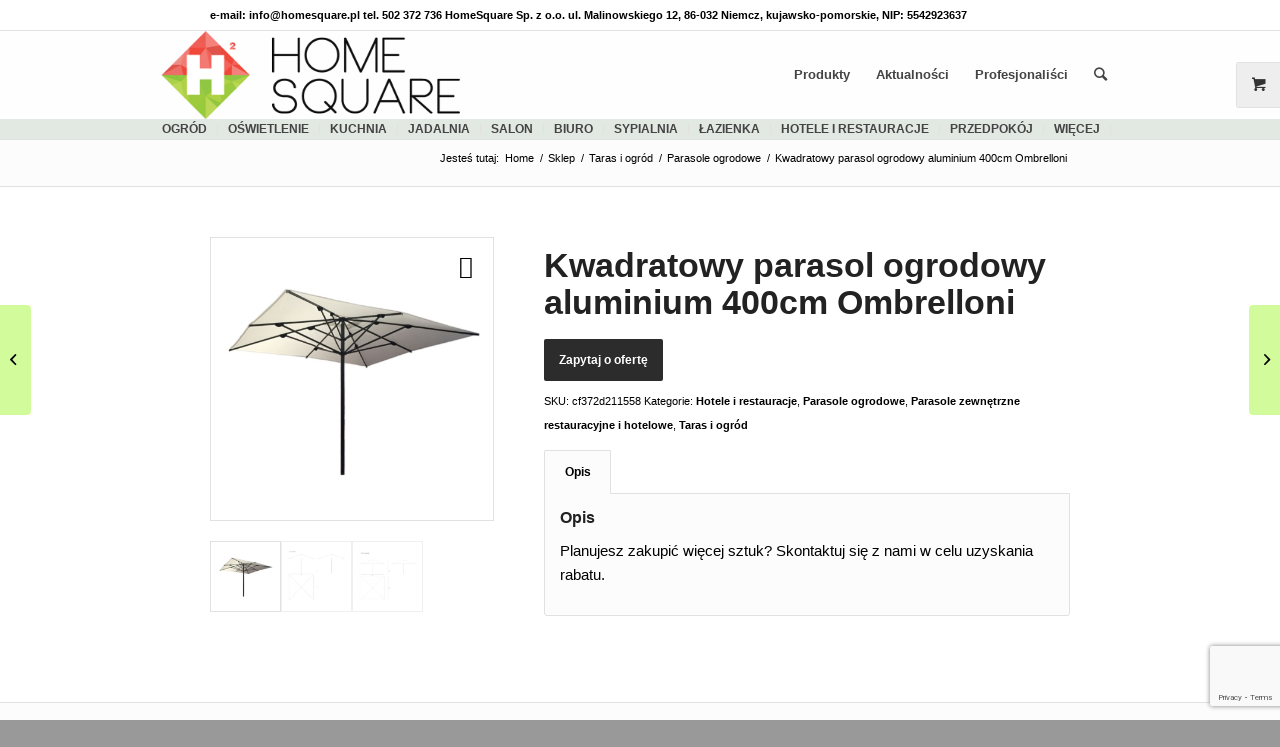

--- FILE ---
content_type: text/html; charset=UTF-8
request_url: https://www.homesquare.pl/produkt/kwadratowy-parasol-ogrodowy-aluminium-400cm-ombrelloni/
body_size: 24474
content:
<!DOCTYPE html>
<html lang="pl-PL" class="html_stretched responsive av-preloader-disabled av-default-lightbox  html_header_top html_logo_left html_main_nav_header html_menu_right html_slim html_header_sticky html_header_shrinking html_header_topbar_active html_mobile_menu_phone html_header_searchicon html_content_align_center html_header_unstick_top html_header_stretch_disabled html_av-submenu-hidden html_av-submenu-display-click html_av-overlay-side html_av-overlay-side-classic html_av-submenu-noclone html_entry_id_187085 html_visible_cart av-cookies-no-cookie-consent av-no-preview html_text_menu_active ">
<head>
<meta charset="UTF-8" />
<link rel="icon" href="https://www.homesquare.pl/files/uploads/2014/03/favicon.png" type="image/png"><script type="application/ld+json">{
"@context": "http://schema.org",
"@type": "Store",
"address": {
"@type": "PostalAddress",
"addressLocality": "Niemcz",
"streetAddress": "Malinowskiego 12",
"postalCode": "86-032",
"addressRegion": "kujawsko-pomorskie"
},
"name": "HomeSquare Sp. z o.o.",
"email": "info@homesquare.pl",
"telephone": "502372736",
"vatID": "5542923637",
"image": "https://www.homesquare.pl/files/uploads/2016/10/Logo-HomeSquare-PNG.png"
}</script>
<!-- add feeds, pingback and stuff-->


<!-- mobile setting -->
<meta name="viewport" content="width=device-width, initial-scale=1, maximum-scale=1">
<link rel='stylesheet' href='https://www.homesquare.pl/files/themes/homesquare-pl/css2/cst-styles.css' type='text/css'>


<!-- Scripts/CSS and wp_head hook -->
<style type="text/css">@font-face { font-family: 'star'; src: url('https://www.homesquare.pl/files/plugins/woocommerce/assets/fonts/star.eot'); src: url('https://www.homesquare.pl/files/plugins/woocommerce/assets/fonts/star.eot?#iefix') format('embedded-opentype'), 	  url('https://www.homesquare.pl/files/plugins/woocommerce/assets/fonts/star.woff') format('woff'), 	  url('https://www.homesquare.pl/files/plugins/woocommerce/assets/fonts/star.ttf') format('truetype'), 	  url('https://www.homesquare.pl/files/plugins/woocommerce/assets/fonts/star.svg#star') format('svg'); font-weight: normal; font-style: normal;  } @font-face { font-family: 'WooCommerce'; src: url('https://www.homesquare.pl/files/plugins/woocommerce/assets/fonts/WooCommerce.eot'); src: url('https://www.homesquare.pl/files/plugins/woocommerce/assets/fonts/WooCommerce.eot?#iefix') format('embedded-opentype'), 	  url('https://www.homesquare.pl/files/plugins/woocommerce/assets/fonts/WooCommerce.woff') format('woff'), 	  url('https://www.homesquare.pl/files/plugins/woocommerce/assets/fonts/WooCommerce.ttf') format('truetype'), 	  url('https://www.homesquare.pl/files/plugins/woocommerce/assets/fonts/WooCommerce.svg#WooCommerce') format('svg'); font-weight: normal; font-style: normal;  } </style>
	<!-- This site is optimized with the Yoast SEO plugin v15.2.1 - https://yoast.com/wordpress/plugins/seo/ -->
	<title>Kwadratowy parasol ogrodowy aluminium 400cm Ombrelloni - Produkt - HomeSquare</title>
	<meta name="robots" content="noindex, follow" />
	<meta property="og:locale" content="pl_PL" />
	<meta property="og:type" content="article" />
	<meta property="og:title" content="Kwadratowy parasol ogrodowy aluminium 400cm Ombrelloni - Produkt - HomeSquare" />
	<meta property="og:description" content="Planujesz zakupić więcej sztuk? Skontaktuj się z nami w celu uzyskania rabatu." />
	<meta property="og:url" content="https://www.homesquare.pl/produkt/kwadratowy-parasol-ogrodowy-aluminium-400cm-ombrelloni/" />
	<meta property="og:site_name" content="Architektura, wnętrza, technologia, design - HomeSquare" />
	<meta property="article:publisher" content="https://www.facebook.com/HomeSquarePL" />
	<meta property="article:modified_time" content="2021-01-04T09:53:16+00:00" />
	<meta property="og:image" content="https://www.homesquare.pl/files/uploads/2019/05/Kwadratowy-parasol-ogrodowy-aluminium-400cm-Ombrelloni.jpg" />
	<meta property="og:image:width" content="850" />
	<meta property="og:image:height" content="850" />
	<meta name="twitter:card" content="summary" />
	<meta name="twitter:creator" content="@homesquare" />
	<meta name="twitter:site" content="@homesquare" />
	<meta name="twitter:label1" content="Written by">
	<meta name="twitter:data1" content="Jacek Szopiński">
	<meta name="twitter:label2" content="Est. reading time">
	<meta name="twitter:data2" content="0 minut">
	<script type="application/ld+json" class="yoast-schema-graph">{"@context":"https://schema.org","@graph":[{"@type":"Organization","@id":"https://www.homesquare.pl/#organization","name":"HomeSquare","url":"https://www.homesquare.pl/","sameAs":["https://www.facebook.com/HomeSquarePL","http://instagram.com/homesquare/","https://www.linkedin.com/company/homesquare-sp\u00f3\u0142ka-z-ograniczon\u0105-odpowiedzialno\u015bci\u0105","https://www.youtube.com/c/HomesquarePlHS","https://www.pinterest.com/homesquare/","https://twitter.com/homesquare"],"logo":{"@type":"ImageObject","@id":"https://www.homesquare.pl/#logo","inLanguage":"pl-PL","url":"https://www.homesquare.pl/files/uploads/2016/10/Logo-HomeSquare-PNG.png","width":400,"height":116,"caption":"HomeSquare"},"image":{"@id":"https://www.homesquare.pl/#logo"}},{"@type":"WebSite","@id":"https://www.homesquare.pl/#website","url":"https://www.homesquare.pl/","name":"Architektura, wn\u0119trza, technologia, design - HomeSquare","description":"Find See Buy &amp; design your home","publisher":{"@id":"https://www.homesquare.pl/#organization"},"potentialAction":[{"@type":"SearchAction","target":"https://www.homesquare.pl/?s={search_term_string}","query-input":"required name=search_term_string"}],"inLanguage":"pl-PL"},{"@type":"ImageObject","@id":"https://www.homesquare.pl/produkt/kwadratowy-parasol-ogrodowy-aluminium-400cm-ombrelloni/#primaryimage","inLanguage":"pl-PL","url":"https://www.homesquare.pl/files/uploads/2019/05/Kwadratowy-parasol-ogrodowy-aluminium-400cm-Ombrelloni.jpg","width":850,"height":850,"caption":"Kwadratowy parasol ogrodowy aluminium 400cm Ombrelloni"},{"@type":"WebPage","@id":"https://www.homesquare.pl/produkt/kwadratowy-parasol-ogrodowy-aluminium-400cm-ombrelloni/#webpage","url":"https://www.homesquare.pl/produkt/kwadratowy-parasol-ogrodowy-aluminium-400cm-ombrelloni/","name":"Kwadratowy parasol ogrodowy aluminium 400cm Ombrelloni - Produkt - HomeSquare","isPartOf":{"@id":"https://www.homesquare.pl/#website"},"primaryImageOfPage":{"@id":"https://www.homesquare.pl/produkt/kwadratowy-parasol-ogrodowy-aluminium-400cm-ombrelloni/#primaryimage"},"datePublished":"2018-12-01T00:00:00+00:00","dateModified":"2021-01-04T09:53:16+00:00","inLanguage":"pl-PL","potentialAction":[{"@type":"ReadAction","target":["https://www.homesquare.pl/produkt/kwadratowy-parasol-ogrodowy-aluminium-400cm-ombrelloni/"]}]}]}</script>
	<!-- / Yoast SEO plugin. -->


<link rel='dns-prefetch' href='//www.homesquare.pl' />
<link rel='dns-prefetch' href='//www.google.com' />
<link rel='dns-prefetch' href='//s.w.org' />
<link rel="alternate" type="application/rss+xml" title="Architektura, wnętrza, technologia, design - HomeSquare &raquo; Kanał z wpisami" href="https://www.homesquare.pl/feed/" />
<link rel="alternate" type="text/calendar" title="Architektura, wnętrza, technologia, design - HomeSquare &raquo; iCal Feed" href="https://www.homesquare.pl/kalendarz-wydarzen-i-targow-wnetrzarskich/?ical=1" />
		<script type="text/javascript">
			window._wpemojiSettings = {"baseUrl":"https:\/\/s.w.org\/images\/core\/emoji\/13.0.0\/72x72\/","ext":".png","svgUrl":"https:\/\/s.w.org\/images\/core\/emoji\/13.0.0\/svg\/","svgExt":".svg","source":{"concatemoji":"https:\/\/www.homesquare.pl\/wp-includes\/js\/wp-emoji-release.min.js?ver=5.5.17"}};
			!function(e,a,t){var n,r,o,i=a.createElement("canvas"),p=i.getContext&&i.getContext("2d");function s(e,t){var a=String.fromCharCode;p.clearRect(0,0,i.width,i.height),p.fillText(a.apply(this,e),0,0);e=i.toDataURL();return p.clearRect(0,0,i.width,i.height),p.fillText(a.apply(this,t),0,0),e===i.toDataURL()}function c(e){var t=a.createElement("script");t.src=e,t.defer=t.type="text/javascript",a.getElementsByTagName("head")[0].appendChild(t)}for(o=Array("flag","emoji"),t.supports={everything:!0,everythingExceptFlag:!0},r=0;r<o.length;r++)t.supports[o[r]]=function(e){if(!p||!p.fillText)return!1;switch(p.textBaseline="top",p.font="600 32px Arial",e){case"flag":return s([127987,65039,8205,9895,65039],[127987,65039,8203,9895,65039])?!1:!s([55356,56826,55356,56819],[55356,56826,8203,55356,56819])&&!s([55356,57332,56128,56423,56128,56418,56128,56421,56128,56430,56128,56423,56128,56447],[55356,57332,8203,56128,56423,8203,56128,56418,8203,56128,56421,8203,56128,56430,8203,56128,56423,8203,56128,56447]);case"emoji":return!s([55357,56424,8205,55356,57212],[55357,56424,8203,55356,57212])}return!1}(o[r]),t.supports.everything=t.supports.everything&&t.supports[o[r]],"flag"!==o[r]&&(t.supports.everythingExceptFlag=t.supports.everythingExceptFlag&&t.supports[o[r]]);t.supports.everythingExceptFlag=t.supports.everythingExceptFlag&&!t.supports.flag,t.DOMReady=!1,t.readyCallback=function(){t.DOMReady=!0},t.supports.everything||(n=function(){t.readyCallback()},a.addEventListener?(a.addEventListener("DOMContentLoaded",n,!1),e.addEventListener("load",n,!1)):(e.attachEvent("onload",n),a.attachEvent("onreadystatechange",function(){"complete"===a.readyState&&t.readyCallback()})),(n=t.source||{}).concatemoji?c(n.concatemoji):n.wpemoji&&n.twemoji&&(c(n.twemoji),c(n.wpemoji)))}(window,document,window._wpemojiSettings);
		</script>
		<style type="text/css">
img.wp-smiley,
img.emoji {
	display: inline !important;
	border: none !important;
	box-shadow: none !important;
	height: 1em !important;
	width: 1em !important;
	margin: 0 .07em !important;
	vertical-align: -0.1em !important;
	background: none !important;
	padding: 0 !important;
}
</style>
	<link rel='stylesheet' id='social-icons-widget-widget-css'  href='https://www.homesquare.pl/files/plugins/social-media-icons-widget/css/social_icons_widget.css?ver=5.5.17' type='text/css' media='all' />
<link rel='stylesheet' id='wp-block-library-css'  href='https://www.homesquare.pl/wp-includes/css/dist/block-library/style.min.css?ver=5.5.17' type='text/css' media='all' />
<link rel='stylesheet' id='wc-block-vendors-style-css'  href='https://www.homesquare.pl/files/plugins/woocommerce/packages/woocommerce-blocks/build/vendors-style.css?ver=3.8.1' type='text/css' media='all' />
<link rel='stylesheet' id='wc-block-style-css'  href='https://www.homesquare.pl/files/plugins/woocommerce/packages/woocommerce-blocks/build/style.css?ver=3.8.1' type='text/css' media='all' />
<link rel='stylesheet' id='contact-form-7-css'  href='https://www.homesquare.pl/files/plugins/contact-form-7/includes/css/styles.css?ver=5.4.2' type='text/css' media='all' />
<link rel='stylesheet' id='photoswipe-css'  href='https://www.homesquare.pl/files/plugins/woocommerce/assets/css/photoswipe/photoswipe.min.css?ver=4.8.0' type='text/css' media='all' />
<link rel='stylesheet' id='photoswipe-default-skin-css'  href='https://www.homesquare.pl/files/plugins/woocommerce/assets/css/photoswipe/default-skin/default-skin.min.css?ver=4.8.0' type='text/css' media='all' />
<style id='woocommerce-inline-inline-css' type='text/css'>
.woocommerce form .form-row .required { visibility: visible; }
</style>
<link rel='stylesheet' id='dgwt-wcas-style-css'  href='https://www.homesquare.pl/files/plugins/ajax-search-for-woocommerce/assets/css/style.min.css?ver=1.26.1' type='text/css' media='all' />
<link rel='stylesheet' id='prdctfltr-css'  href='https://www.homesquare.pl/files/plugins/prdctfltr/includes/css/style.min.css?ver=7.3.4' type='text/css' media='all' />
<link rel='stylesheet' id='avia-merged-styles-css'  href='https://www.homesquare.pl/files/uploads/dynamic_avia/avia-merged-styles-4e2be626f4e0fd780379090f210140b5---5fb18ab218045.css' type='text/css' media='all' />
<script type='text/javascript' src='https://www.homesquare.pl/wp-includes/js/jquery/jquery.js?ver=1.12.4-wp' id='jquery-core-js'></script>
<script type='text/javascript' src='https://www.homesquare.pl/files/themes/hs-parent/js/avia-compat.js?ver=4.7.6.4' id='avia-compat-js'></script>
<link rel="https://api.w.org/" href="https://www.homesquare.pl/wp-json/" /><link rel="alternate" type="application/json" href="https://www.homesquare.pl/wp-json/wp/v2/product/187085" /><link rel="EditURI" type="application/rsd+xml" title="RSD" href="https://www.homesquare.pl/xmlrpc.php?rsd" />
<link rel="wlwmanifest" type="application/wlwmanifest+xml" href="https://www.homesquare.pl/wp-includes/wlwmanifest.xml" /> 
<meta name="generator" content="WordPress 5.5.17" />
<meta name="generator" content="WooCommerce 4.8.0" />
<link rel='shortlink' href='https://www.homesquare.pl/?p=187085' />
<link rel="alternate" type="application/json+oembed" href="https://www.homesquare.pl/wp-json/oembed/1.0/embed?url=https%3A%2F%2Fwww.homesquare.pl%2Fprodukt%2Fkwadratowy-parasol-ogrodowy-aluminium-400cm-ombrelloni%2F" />
<link rel="alternate" type="text/xml+oembed" href="https://www.homesquare.pl/wp-json/oembed/1.0/embed?url=https%3A%2F%2Fwww.homesquare.pl%2Fprodukt%2Fkwadratowy-parasol-ogrodowy-aluminium-400cm-ombrelloni%2F&#038;format=xml" />
<meta name="tec-api-version" content="v1"><meta name="tec-api-origin" content="https://www.homesquare.pl"><link rel="https://theeventscalendar.com/" href="https://www.homesquare.pl/wp-json/tribe/events/v1/" /><style type="text/css">
.taxonomy-drilldown-lists p,
.taxonomy-drilldown-checkboxes p,
.taxonomy-drilldown-dropdowns p {
	margin-top: 1em;
}

.taxonomy-drilldown-checkboxes li,
.taxonomy-drilldown-dropdowns li {
	list-style: none;
}

.taxonomy-drilldown-dropdowns select {
	display: block;
}
</style>
<link rel="search" href="https://www.homesquare.pl/opensearch.xml" type="application/opensearchdescription+xml" title="HomeSquarePL"/>		<style>
			.dgwt-wcas-ico-magnifier,.dgwt-wcas-ico-magnifier-handler{max-width:20px}.dgwt-wcas-search-wrapp{max-width:600px}		</style>
		<link rel="profile" href="http://gmpg.org/xfn/11" />
<link rel="alternate" type="application/rss+xml" title="Architektura, wnętrza, technologia, design - HomeSquare RSS2 Feed" href="https://www.homesquare.pl/feed/" />
<link rel="pingback" href="https://www.homesquare.pl/xmlrpc.php" />
<!--[if lt IE 9]><script src="https://www.homesquare.pl/files/themes/hs-parent/js/html5shiv.js"></script><![endif]-->
<link rel="icon" href="https://www.homesquare.pl/files/uploads/2014/03/favicon.png" type="image/png">
	<noscript><style>.woocommerce-product-gallery{ opacity: 1 !important; }</style></noscript>
	
<!-- To speed up the rendering and to display the site as fast as possible to the user we include some styles and scripts for above the fold content inline -->
<script type="text/javascript">'use strict';var avia_is_mobile=!1;if(/Android|webOS|iPhone|iPad|iPod|BlackBerry|IEMobile|Opera Mini/i.test(navigator.userAgent)&&'ontouchstart' in document.documentElement){avia_is_mobile=!0;document.documentElement.className+=' avia_mobile '}
else{document.documentElement.className+=' avia_desktop '};document.documentElement.className+=' js_active ';(function(){var e=['-webkit-','-moz-','-ms-',''],n='';for(var t in e){if(e[t]+'transform' in document.documentElement.style){document.documentElement.className+=' avia_transform ';n=e[t]+'transform'};if(e[t]+'perspective' in document.documentElement.style)document.documentElement.className+=' avia_transform3d '};if(typeof document.getElementsByClassName=='function'&&typeof document.documentElement.getBoundingClientRect=='function'&&avia_is_mobile==!1){if(n&&window.innerHeight>0){setTimeout(function(){var e=0,o={},a=0,t=document.getElementsByClassName('av-parallax'),i=window.pageYOffset||document.documentElement.scrollTop;for(e=0;e<t.length;e++){t[e].style.top='0px';o=t[e].getBoundingClientRect();a=Math.ceil((window.innerHeight+i-o.top)*0.3);t[e].style[n]='translate(0px, '+a+'px)';t[e].style.top='auto';t[e].className+=' enabled-parallax '}},50)}}})();</script><meta name="generator" content="Product Filter for WooCommerce"/>	<script>
	 jQuery(document).ready(function($){
		 jQuery(document.body).on('change', 'input[name="payment_method"]', function() {
			jQuery('body').trigger('update_checkout');
		});
	 });
	</script>
	<style type='text/css'>
@font-face {font-family: 'entypo-fontello'; font-weight: normal; font-style: normal; font-display: swap;
src: url('https://www.homesquare.pl/files/themes/hs-parent/config-templatebuilder/avia-template-builder/assets/fonts/entypo-fontello.woff2') format('woff2'),
url('https://www.homesquare.pl/files/themes/hs-parent/config-templatebuilder/avia-template-builder/assets/fonts/entypo-fontello.woff') format('woff'),
url('https://www.homesquare.pl/files/themes/hs-parent/config-templatebuilder/avia-template-builder/assets/fonts/entypo-fontello.ttf') format('truetype'), 
url('https://www.homesquare.pl/files/themes/hs-parent/config-templatebuilder/avia-template-builder/assets/fonts/entypo-fontello.svg#entypo-fontello') format('svg'),
url('https://www.homesquare.pl/files/themes/hs-parent/config-templatebuilder/avia-template-builder/assets/fonts/entypo-fontello.eot'),
url('https://www.homesquare.pl/files/themes/hs-parent/config-templatebuilder/avia-template-builder/assets/fonts/entypo-fontello.eot?#iefix') format('embedded-opentype');
} #top .avia-font-entypo-fontello, body .avia-font-entypo-fontello, html body [data-av_iconfont='entypo-fontello']:before{ font-family: 'entypo-fontello'; }

@font-face {font-family: 'fontello'; font-weight: normal; font-style: normal; font-display: swap;
src: url('https://www.homesquare.pl/files/uploads/avia_fonts/fontello/fontello.woff2') format('woff2'),
url('https://www.homesquare.pl/files/uploads/avia_fonts/fontello/fontello.woff') format('woff'),
url('https://www.homesquare.pl/files/uploads/avia_fonts/fontello/fontello.ttf') format('truetype'), 
url('https://www.homesquare.pl/files/uploads/avia_fonts/fontello/fontello.svg#fontello') format('svg'),
url('https://www.homesquare.pl/files/uploads/avia_fonts/fontello/fontello.eot'),
url('https://www.homesquare.pl/files/uploads/avia_fonts/fontello/fontello.eot?#iefix') format('embedded-opentype');
} #top .avia-font-fontello, body .avia-font-fontello, html body [data-av_iconfont='fontello']:before{ font-family: 'fontello'; }
</style>

<!--
Debugging Info for Theme support: 

Theme: Enfold
Version: 4.7.6.4
Installed: hs-parent
AviaFramework Version: 5.0
AviaBuilder Version: 4.7.6.4
aviaElementManager Version: 1.0.1
- - - - - - - - - - -
ChildTheme: HomeSquarePL
ChildTheme Version: 2.1.1
ChildTheme Installed: hs-parent

ML:3048-PU:40-PLA:39
WP:5.5.17
Compress: CSS:all theme files - JS:disabled
Updates: enabled - deprecated Envato API - register Envato Token
PLAu:37
-->
<style type='text/css'>@font-face{font-family:'entypo-fontello';font-weight:normal;font-style:normal;src:url(https://www.homesquare.pl/files/themes/hs-parent/config-templatebuilder/avia-template-builder/assets/fonts/entypo-fontello.eot?v=3);src:url(/https://www.homesquare.pl/files/themes/hs-parent/config-templatebuilder/avia-template-builder/assets/fonts/entypo-fontello.eot?v=3#iefix) format('embedded-opentype') , url(https://www.homesquare.pl/files/themes/hs-parent/config-templatebuilder/avia-template-builder/assets/fonts/entypo-fontello.woff?v=3) format('woff') , url(https://www.homesquare.pl/files/themes/hs-parent/config-templatebuilder/avia-template-builder/assets/fonts/entypo-fontello.ttf?v=3) format('truetype') , url(https://www.homesquare.pl/files/themes/hs-parent/config-templatebuilder/avia-template-builder/assets/fonts/entypo-fontello.svg?v=3#entypo-fontello) format('svg')}#top .avia-font-entypo-fontello,body .avia-font-entypo-fontello,html body [data-av_iconfont="entypo-fontello"]:before{font-family:'entypo-fontello'}</style>
<script>
!function(f,b,e,v,n,t,s){if(f.fbq)return;n=f.fbq=function(){n.callMethod?
n.callMethod.apply(n,arguments):n.queue.push(arguments)};if(!f._fbq)f._fbq=n;
n.push=n;n.loaded=!0;n.version='2.0';n.queue=[];t=b.createElement(e);t.async=!0;
t.src=v;s=b.getElementsByTagName(e)[0];s.parentNode.insertBefore(t,s)}(window,
document,'script','//connect.facebook.net/en_US/fbevents.js');

fbq('init', '1023517771032588');
fbq('track', "PageView");</script>
<noscript><img alt="facebook view" height="1" width="1" style="display:none"
src="https://www.facebook.com/tr?id=1023517771032588&ev=PageView&noscript=1"
/></noscript>

<script>(function(w,d,s,l,i){w[l]=w[l]||[];w[l].push({'gtm.start':
new Date().getTime(),event:'gtm.js'});var f=d.getElementsByTagName(s)[0],
j=d.createElement(s),dl=l!='dataLayer'?'&l='+l:'';j.async=true;j.src=
'//www.googletagmanager.com/gtm.js?id='+i+dl;f.parentNode.insertBefore(j,f);
})(window,document,'script','dataLayer','GTM-KPCMHG');</script>
<!-- Google Analytics -->
<script>
var _gaq = _gaq || [];
(function(i,s,o,g,r,a,m){i['GoogleAnalyticsObject']=r;i[r]=i[r]||function(){
(i[r].q=i[r].q||[]).push(arguments)},i[r].l=1*new Date();a=s.createElement(o),
m=s.getElementsByTagName(o)[0];a.async=1;a.src=g;m.parentNode.insertBefore(a,m)
})(window,document,'script','https://www.google-analytics.com/analytics.js','ga');

ga('create', 'UA-50153966-1', 'auto');
ga('send', 'pageview');
</script>
<!-- End Google Analytics -->

<script type = "text/javascript">
jQuery(document).ready(function ($) {
	$('#banner').on('click', function() {
	  ga('send', 'event', 'banner', 'click', 'banner_glowny', 1);
	});
});
</script>
</head>




<body id="top" class="product-template-default single single-product postid-187085 rtl_columns stretched helvetica-neue-websave helvetica_neue theme-hs-parent woocommerce woocommerce-page woocommerce-no-js tribe-no-js avia-woocommerce-30" itemscope="itemscope" itemtype="https://schema.org/WebPage" >

	
	<div id='wrap_all'>

	

<header id='header' class=' header_color light_bg_color  av_header_top av_logo_left av_main_nav_header av_menu_right av_slim av_header_sticky av_header_shrinking av_header_stretch_disabled av_mobile_menu_phone av_header_searchicon av_header_unstick_top av_bottom_nav_disabled  av_alternate_logo_active av_header_border_disabled'  role="banner" itemscope="itemscope" itemtype="https://schema.org/WPHeader" >

		<div id='header_meta' class='container_wrap container_wrap_meta  av_secondary_left av_extra_header_active av_phone_active_left av_entry_id_187085'>
		
			      <div class='container'>
			      <div class='phone-info ' style='width: 100%;'><span>e-mail: info@homesquare.pl   tel. 502 372 736       HomeSquare Sp. z o.o. ul. Malinowskiego 12, 86-032 Niemcz, kujawsko-pomorskie, NIP: 5542923637</span></div><div style='width: 100%;'></div>      </div>				  
		</div>
		

		<div  id='header_main' class='container_wrap container_wrap_logo'>
	
        <ul  class = 'menu-item cart_dropdown ' data-success='was added to the cart'><li class='cart_dropdown_first'><a class='cart_dropdown_link' href='https://www.homesquare.pl/koszyk/'><span aria-hidden='true' data-av_icon='' data-av_iconfont='entypo-fontello'></span><span class='av-cart-counter '>0</span><span class='avia_hidden_link_text'>Shopping Cart</span></a><!--<span class='cart_subtotal'><span class="woocommerce-Price-amount amount"><bdi>0,00<span class="woocommerce-Price-currencySymbol">&#122;&#322;</span></bdi></span></span>--><div class='dropdown_widget dropdown_widget_cart'><div class='avia-arrow'></div><div class="widget_shopping_cart_content"></div></div></li></ul>	
				 <div class='container'>
		
						<strong class='logo'><a href='https://www.homesquare.pl/'><img height="100" width="300" src='https://www.homesquare.pl/files/uploads/2016/10/Logo-HomeSquare-PNG.png' alt='HomeSquare' title='' /></a></strong><nav class='main_menu' data-selectname='Select a page'  role="navigation" itemscope="itemscope" itemtype="https://schema.org/SiteNavigationElement" ><div class="avia-menu av-main-nav-wrap"><ul id="avia-menu" class="menu av-main-nav"><li id="menu-item-521" class="menu-item menu-item-type-custom menu-item-object-custom menu-item-has-children menu-item-top-level menu-item-top-level-1"><a href="https://www.homesquare.pl/sklep/" itemprop="url"><span class="avia-bullet"></span><span class="avia-menu-text">Produkty</span><span class="avia-menu-fx"><span class="avia-arrow-wrap"><span class="avia-arrow"></span></span></span></a>


<ul class="sub-menu">
	<li id="menu-item-1357341" class="menu-item menu-item-type-taxonomy menu-item-object-product_cat"><a href="https://www.homesquare.pl/sklep/oswietlenie/" itemprop="url"><span class="avia-bullet"></span><span class="avia-menu-text">Oświetlenie</span></a></li>
	<li id="menu-item-1357340" class="menu-item menu-item-type-taxonomy menu-item-object-product_cat"><a href="https://www.homesquare.pl/sklep/salon/" itemprop="url"><span class="avia-bullet"></span><span class="avia-menu-text">Salon</span></a></li>
	<li id="menu-item-1357342" class="menu-item menu-item-type-taxonomy menu-item-object-product_cat"><a href="https://www.homesquare.pl/sklep/sypialnia/" itemprop="url"><span class="avia-bullet"></span><span class="avia-menu-text">Sypialnia</span></a></li>
	<li id="menu-item-1357338" class="menu-item menu-item-type-taxonomy menu-item-object-product_cat current-product-ancestor current-menu-parent current-product-parent"><a href="https://www.homesquare.pl/sklep/taras-i-ogrod/" itemprop="url"><span class="avia-bullet"></span><span class="avia-menu-text">Taras i ogród</span></a></li>
</ul>
</li>
<li id="menu-item-37599" class="menu-item menu-item-type-post_type menu-item-object-page menu-item-has-children menu-item-top-level menu-item-top-level-2"><a href="https://www.homesquare.pl/aktualnosci/" itemprop="url"><span class="avia-bullet"></span><span class="avia-menu-text">Aktualności</span><span class="avia-menu-fx"><span class="avia-arrow-wrap"><span class="avia-arrow"></span></span></span></a>


<ul class="sub-menu">
	<li id="menu-item-12184" class="menu-item menu-item-type-post_type menu-item-object-page"><a href="https://www.homesquare.pl/aktualnosci/design/" itemprop="url"><span class="avia-bullet"></span><span class="avia-menu-text">Design</span></a></li>
	<li id="menu-item-12189" class="menu-item menu-item-type-post_type menu-item-object-page"><a href="https://www.homesquare.pl/aktualnosci/wnetrza/" itemprop="url"><span class="avia-bullet"></span><span class="avia-menu-text">Wnętrza</span></a></li>
	<li id="menu-item-12188" class="menu-item menu-item-type-post_type menu-item-object-page"><a href="https://www.homesquare.pl/aktualnosci/technologia/" itemprop="url"><span class="avia-bullet"></span><span class="avia-menu-text">Technologia</span></a></li>
	<li id="menu-item-38040" class="menu-item menu-item-type-post_type menu-item-object-page"><a href="https://www.homesquare.pl/aktualnosci/ogrody/" itemprop="url"><span class="avia-bullet"></span><span class="avia-menu-text">Ogrody</span></a></li>
</ul>
</li>
<li id="menu-item-515" class="menu-item menu-item-type-custom menu-item-object-custom menu-item-has-children menu-item-top-level menu-item-top-level-3"><a href="https://www.homesquare.pl/pro_kategoria/architekci-i-projektanci-wnetrz/" itemprop="url"><span class="avia-bullet"></span><span class="avia-menu-text">Profesjonaliści</span><span class="avia-menu-fx"><span class="avia-arrow-wrap"><span class="avia-arrow"></span></span></span></a>


<ul class="sub-menu">
	<li id="menu-item-66795" class="menu-item menu-item-type-custom menu-item-object-custom menu-item-has-children"><a href="https://www.homesquare.pl/pro_kategoria/architekci-i-projektanci-wnetrz/" itemprop="url"><span class="avia-bullet"></span><span class="avia-menu-text">Profesjonaliści</span></a>
	<ul class="sub-menu">
		<li id="menu-item-24305" class="menu-item menu-item-type-taxonomy menu-item-object-pro_kategoria"><a href="https://www.homesquare.pl/pro_kategoria/architekci-i-projektanci-krajobrazu/" itemprop="url"><span class="avia-bullet"></span><span class="avia-menu-text">Architekci i projektanci krajobrazu</span></a></li>
		<li id="menu-item-24306" class="menu-item menu-item-type-taxonomy menu-item-object-pro_kategoria"><a href="https://www.homesquare.pl/pro_kategoria/architekci-i-projektanci-wnetrz/" itemprop="url"><span class="avia-bullet"></span><span class="avia-menu-text">Architekci i projektanci wnętrz</span></a></li>
	</ul>
</li>
	<li id="menu-item-66794" class="menu-item menu-item-type-taxonomy menu-item-object-pro_kategoria menu-item-has-children"><a href="https://www.homesquare.pl/pro_kategoria/producenci/" itemprop="url"><span class="avia-bullet"></span><span class="avia-menu-text">Producenci</span></a>
	<ul class="sub-menu">
		<li id="menu-item-53200" class="menu-item menu-item-type-taxonomy menu-item-object-pro_kategoria"><a href="https://www.homesquare.pl/pro_kategoria/producenci-mebli/" itemprop="url"><span class="avia-bullet"></span><span class="avia-menu-text">Producenci mebli</span></a></li>
		<li id="menu-item-53171" class="menu-item menu-item-type-taxonomy menu-item-object-pro_kategoria"><a href="https://www.homesquare.pl/pro_kategoria/producenci-agd/" itemprop="url"><span class="avia-bullet"></span><span class="avia-menu-text">Producenci AGD</span></a></li>
		<li id="menu-item-53196" class="menu-item menu-item-type-taxonomy menu-item-object-pro_kategoria"><a href="https://www.homesquare.pl/pro_kategoria/producenci-dywanow/" itemprop="url"><span class="avia-bullet"></span><span class="avia-menu-text">Producenci dywanów</span></a></li>
		<li id="menu-item-53203" class="menu-item menu-item-type-taxonomy menu-item-object-pro_kategoria"><a href="https://www.homesquare.pl/pro_kategoria/producenci-oswietlenia/" itemprop="url"><span class="avia-bullet"></span><span class="avia-menu-text">Producenci oświetlenia</span></a></li>
		<li id="menu-item-53208" class="menu-item menu-item-type-taxonomy menu-item-object-pro_kategoria"><a href="https://www.homesquare.pl/pro_kategoria/producenci-wyposazenia-i-armatury-kuchennej/" itemprop="url"><span class="avia-bullet"></span><span class="avia-menu-text">Producenci wyposażenia i armatury kuchennej</span></a></li>
	</ul>
</li>
	<li id="menu-item-24309" class="sub-menu-columns menu-item menu-item-type-taxonomy menu-item-object-pro_kategoria menu-item-has-children"><a href="https://www.homesquare.pl/pro_kategoria/producenci/" itemprop="url"><span class="avia-bullet"></span><span class="avia-menu-text">Producenci</span></a>
	<ul class="sub-menu">
		<li id="menu-item-53202" class="menu-item menu-item-type-taxonomy menu-item-object-pro_kategoria"><a href="https://www.homesquare.pl/pro_kategoria/producenci-mebli-ogrodowych/" itemprop="url"><span class="avia-bullet"></span><span class="avia-menu-text">Producenci mebli ogrodowych</span></a></li>
		<li id="menu-item-53169" class="menu-item menu-item-type-taxonomy menu-item-object-pro_kategoria"><a href="https://www.homesquare.pl/pro_kategoria/producenci-dekoracji-i-akcesoriow-do-domu-i-ogrodu/" itemprop="url"><span class="avia-bullet"></span><span class="avia-menu-text">Producenci dekoracji i akcesoriów do domu i ogrodu</span></a></li>
		<li id="menu-item-53204" class="menu-item menu-item-type-taxonomy menu-item-object-pro_kategoria"><a href="https://www.homesquare.pl/pro_kategoria/producenci-palenisk-i-grilli/" itemprop="url"><span class="avia-bullet"></span><span class="avia-menu-text">Producenci palenisk i grilli</span></a></li>
		<li id="menu-item-53192" class="menu-item menu-item-type-taxonomy menu-item-object-pro_kategoria"><a href="https://www.homesquare.pl/pro_kategoria/producenci-armatury-i-cermiki-lazienkowej/" itemprop="url"><span class="avia-bullet"></span><span class="avia-menu-text">Producenci armatury i ceramiki łazienkowej</span></a></li>
	</ul>
</li>
</ul>
</li>
<li id="menu-item-search" class="noMobile menu-item menu-item-search-dropdown menu-item-avia-special"><a aria-label="Szukaj" href="?s=" rel="nofollow" data-avia-search-tooltip="

&lt;form role=&quot;search&quot; action=&quot;https://www.homesquare.pl/&quot; id=&quot;searchform&quot; method=&quot;get&quot; class=&quot;&quot;&gt;
	&lt;div&gt;
		&lt;input type=&quot;submit&quot; value=&quot;&quot; id=&quot;searchsubmit&quot; class=&quot;button avia-font-entypo-fontello&quot; /&gt;
		&lt;input type=&quot;text&quot; id=&quot;s&quot; name=&quot;s&quot; value=&quot;&quot; placeholder='Szukaj' /&gt;
			&lt;/div&gt;
&lt;/form&gt;" aria-hidden='false' data-av_icon='' data-av_iconfont='entypo-fontello'><span class="avia_hidden_link_text">Szukaj</span></a></li><li class="av-burger-menu-main menu-item-avia-special ">
	        			<a href="#" aria-label="Menu" aria-hidden="false">
							<span class="av-hamburger av-hamburger--spin av-js-hamburger">
								<span class="av-hamburger-box">
						          <span class="av-hamburger-inner"></span>
						          <strong>Menu</strong>
								</span>
							</span>
							<span class="avia_hidden_link_text">Menu</span>
						</a>
	        		   </li></ul></div></nav>					
		        <!-- end container-->
		        </div>
 <div class="pasek"><nav class="sub_menu"><div class="menu-topmenu-container"><ul id="menu-topmenu" class="menu"><li id="menu-item-1876" class="menu-item menu-item-type-taxonomy menu-item-object-portfolio_entries menu-item-has-children menu-item-1876"><a href="https://www.homesquare.pl/inspiracje/ogrod/">ogród</a>
<ul class="sub-menu">
	<li id="menu-item-20938" class="menu-item menu-item-type-taxonomy menu-item-object-portfolio_entries menu-item-20938"><a href="https://www.homesquare.pl/inspiracje/ogrod/">Inspiracje do ogrodu</a></li>
	<li id="menu-item-20944" class="menu-item menu-item-type-taxonomy menu-item-object-product_cat current-product-ancestor current-menu-parent current-product-parent menu-item-has-children menu-item-20944"><a href="https://www.homesquare.pl/sklep/taras-i-ogrod/">Produkty do ogrodu</a>
	<ul class="sub-menu">
		<li id="menu-item-176277" class="menu-item menu-item-type-taxonomy menu-item-object-product_cat menu-item-176277"><a href="https://www.homesquare.pl/sklep/taras-i-ogrod/altany-ogrodowe-i-szklarnie/">Altany ogrodowe, szklarnie i oranżerie</a></li>
		<li id="menu-item-139118" class="menu-item menu-item-type-taxonomy menu-item-object-product_cat menu-item-139118"><a href="https://www.homesquare.pl/sklep/taras-i-ogrod/donice-ogrodowe/">Donice ogrodowe</a></li>
		<li id="menu-item-139119" class="menu-item menu-item-type-taxonomy menu-item-object-product_cat menu-item-139119"><a href="https://www.homesquare.pl/sklep/taras-i-ogrod/fontanny-ogrodowe/">Fontanny ogrodowe</a></li>
		<li id="menu-item-27557" class="menu-item menu-item-type-taxonomy menu-item-object-product_cat menu-item-27557"><a href="https://www.homesquare.pl/sklep/taras-i-ogrod/dekoracje-tarasu-i-ogrodu/">Dekoracje tarasu i ogrodu</a></li>
		<li id="menu-item-139117" class="menu-item menu-item-type-taxonomy menu-item-object-product_cat menu-item-139117"><a href="https://www.homesquare.pl/sklep/taras-i-ogrod/rzezby-ogrodowe/">Rzeźby ogrodowe</a></li>
		<li id="menu-item-20943" class="menu-item menu-item-type-taxonomy menu-item-object-product_cat menu-item-20943"><a href="https://www.homesquare.pl/sklep/taras-i-ogrod/paleniska-ogrodowe/">Paleniska ogrodowe i grille</a></li>
		<li id="menu-item-27556" class="menu-item menu-item-type-taxonomy menu-item-object-product_cat menu-item-27556"><a href="https://www.homesquare.pl/sklep/taras-i-ogrod/meble-ogrodowe/">Meble ogrodowe</a></li>
	</ul>
</li>
</ul>
</li>
<li id="menu-item-155830" class="menu-item menu-item-type-taxonomy menu-item-object-product_cat menu-item-155830"><a href="https://www.homesquare.pl/sklep/oswietlenie/">Oświetlenie</a></li>
<li id="menu-item-1871" class="menu-item menu-item-type-taxonomy menu-item-object-portfolio_entries menu-item-has-children menu-item-1871"><a href="https://www.homesquare.pl/inspiracje/kuchnia/">kuchnia</a>
<ul class="sub-menu">
	<li id="menu-item-20910" class="menu-item menu-item-type-custom menu-item-object-custom menu-item-has-children menu-item-20910"><a href="http://www.homesquare.pl/sklep/kuchnia-i-jadalnia/">Produkty do kuchni</a>
	<ul class="sub-menu">
		<li id="menu-item-20911" class="menu-item menu-item-type-taxonomy menu-item-object-product_cat menu-item-20911"><a href="https://www.homesquare.pl/sklep/kuchnia-i-jadalnia/meble-do-kuchni/">Meble do kuchni</a></li>
		<li id="menu-item-155829" class="menu-item menu-item-type-taxonomy menu-item-object-product_cat menu-item-155829"><a href="https://www.homesquare.pl/sklep/kuchnia-i-jadalnia/agd/">AGD</a></li>
		<li id="menu-item-1361110" class="menu-item menu-item-type-custom menu-item-object-custom menu-item-1361110"><a href="https://www.homesquare.pl/sklep/kuchnia-i-jadalnia/armatura-kuchenna/">Armatura kuchenna</a></li>
		<li id="menu-item-1361111" class="menu-item menu-item-type-custom menu-item-object-custom menu-item-1361111"><a href="https://www.homesquare.pl/sklep/kuchnia-i-jadalnia/kawa-i-herbata/">Kawa i herbata</a></li>
		<li id="menu-item-20913" class="menu-item menu-item-type-taxonomy menu-item-object-product_cat menu-item-20913"><a href="https://www.homesquare.pl/sklep/kuchnia-i-jadalnia/organizacja-kuchni/">Organizacja kuchni</a></li>
	</ul>
</li>
</ul>
</li>
<li id="menu-item-1875" class="menu-item menu-item-type-taxonomy menu-item-object-portfolio_entries menu-item-has-children menu-item-1875"><a href="https://www.homesquare.pl/inspiracje/jadalnia/">jadalnia</a>
<ul class="sub-menu">
	<li id="menu-item-20932" class="menu-item menu-item-type-taxonomy menu-item-object-product_cat menu-item-has-children menu-item-20932"><a href="https://www.homesquare.pl/sklep/kuchnia-i-jadalnia/">Produkty do jadalni</a>
	<ul class="sub-menu">
		<li id="menu-item-1359969" class="menu-item menu-item-type-custom menu-item-object-custom menu-item-1359969"><a href="https://www.homesquare.pl/sklep/kuchnia-i-jadalnia/meble-do-jadalni/stoly-do-jadalni/">Stoły do jadalni</a></li>
		<li id="menu-item-1359970" class="menu-item menu-item-type-custom menu-item-object-custom menu-item-1359970"><a href="https://www.homesquare.pl/sklep/kuchnia-i-jadalnia/meble-do-jadalni/krzesla-do-jadalni/">Krzesła do jadalni</a></li>
		<li id="menu-item-1359971" class="menu-item menu-item-type-custom menu-item-object-custom menu-item-1359971"><a href="https://www.homesquare.pl/sklep/kuchnia-i-jadalnia/meble-do-jadalni/regaly-do-jadalni/">Regały do jadalni</a></li>
		<li id="menu-item-1359972" class="menu-item menu-item-type-custom menu-item-object-custom menu-item-1359972"><a href="https://www.homesquare.pl/sklep/kuchnia-i-jadalnia/meble-do-jadalni/kredensy-i-witryny-do-jadalni/">Kredensy i witryny do jadalni</a></li>
		<li id="menu-item-1359973" class="menu-item menu-item-type-custom menu-item-object-custom menu-item-1359973"><a href="https://www.homesquare.pl/sklep/kuchnia-i-jadalnia/zastawa-stolowa/">Zastawa stołowa</a></li>
	</ul>
</li>
</ul>
</li>
<li id="menu-item-1874" class="menu-item menu-item-type-taxonomy menu-item-object-portfolio_entries menu-item-has-children menu-item-1874"><a href="https://www.homesquare.pl/inspiracje/salon/">salon</a>
<ul class="sub-menu">
	<li id="menu-item-18161" class="menu-item menu-item-type-taxonomy menu-item-object-portfolio_entries menu-item-18161"><a href="https://www.homesquare.pl/inspiracje/salon/">salon inspiracje</a></li>
	<li id="menu-item-20919" class="menu-item menu-item-type-taxonomy menu-item-object-product_cat menu-item-has-children menu-item-20919"><a href="https://www.homesquare.pl/sklep/salon/">Produkty do salonu</a>
	<ul class="sub-menu">
		<li id="menu-item-20920" class="menu-item menu-item-type-taxonomy menu-item-object-product_cat menu-item-20920"><a href="https://www.homesquare.pl/sklep/salon/meble-do-salonu/">Meble do salonu</a></li>
		<li id="menu-item-20921" class="menu-item menu-item-type-taxonomy menu-item-object-product_cat menu-item-20921"><a href="https://www.homesquare.pl/sklep/dekoracje-wnetrz/dekoracje-do-salonu/">Dekoracje do salonu</a></li>
		<li id="menu-item-141958" class="menu-item menu-item-type-taxonomy menu-item-object-product_cat menu-item-141958"><a href="https://www.homesquare.pl/sklep/salon/dywany-do-salonu/">Dywany do salonu</a></li>
		<li id="menu-item-155833" class="menu-item menu-item-type-taxonomy menu-item-object-product_cat menu-item-155833"><a href="https://www.homesquare.pl/sklep/dekoracje-wnetrz/lustra-dekoracje-wnetrz/">Lustra dekoracyjne</a></li>
	</ul>
</li>
</ul>
</li>
<li id="menu-item-1878" class="menu-item menu-item-type-taxonomy menu-item-object-portfolio_entries menu-item-has-children menu-item-1878"><a href="https://www.homesquare.pl/inspiracje/gabinet/">biuro</a>
<ul class="sub-menu">
	<li id="menu-item-18169" class="menu-item menu-item-type-taxonomy menu-item-object-portfolio_entries menu-item-18169"><a href="https://www.homesquare.pl/inspiracje/gabinet/">gabinet inspiracje</a></li>
	<li id="menu-item-23279" class="menu-item menu-item-type-taxonomy menu-item-object-product_cat menu-item-has-children menu-item-23279"><a href="https://www.homesquare.pl/sklep/biuro-w-domu/">Produkty do domowego biura</a>
	<ul class="sub-menu">
		<li id="menu-item-23280" class="menu-item menu-item-type-taxonomy menu-item-object-product_cat menu-item-23280"><a href="https://www.homesquare.pl/sklep/biuro-w-domu/meble-do-gabinetu/">Meble do gabinetu</a></li>
		<li id="menu-item-23281" class="menu-item menu-item-type-taxonomy menu-item-object-product_cat menu-item-23281"><a href="https://www.homesquare.pl/sklep/biuro-w-domu/akcesoria-biurowe/">Akcesoria biurowe</a></li>
	</ul>
</li>
</ul>
</li>
<li id="menu-item-1873" class="menu-item menu-item-type-taxonomy menu-item-object-portfolio_entries menu-item-has-children menu-item-1873"><a href="https://www.homesquare.pl/inspiracje/sypialnia/">sypialnia</a>
<ul class="sub-menu">
	<li id="menu-item-18164" class="menu-item menu-item-type-taxonomy menu-item-object-portfolio_entries menu-item-18164"><a href="https://www.homesquare.pl/inspiracje/sypialnia/">sypialnia inspiracje</a></li>
	<li id="menu-item-20924" class="menu-item menu-item-type-taxonomy menu-item-object-product_cat menu-item-has-children menu-item-20924"><a href="https://www.homesquare.pl/sklep/sypialnia/">Produkty do sypialni</a>
	<ul class="sub-menu">
		<li id="menu-item-20925" class="menu-item menu-item-type-taxonomy menu-item-object-product_cat menu-item-20925"><a href="https://www.homesquare.pl/sklep/sypialnia/meble-do-sypialni/">Meble do sypialni</a></li>
		<li id="menu-item-20926" class="menu-item menu-item-type-taxonomy menu-item-object-product_cat menu-item-20926"><a href="https://www.homesquare.pl/sklep/dekoracje-wnetrz/dekoracje-do-sypialni/">Dekoracje do sypialni</a></li>
		<li id="menu-item-20927" class="menu-item menu-item-type-taxonomy menu-item-object-product_cat menu-item-20927"><a href="https://www.homesquare.pl/sklep/sypialnia/pledy-narzuty-sypialni/">Pledy i narzuty</a></li>
		<li id="menu-item-20929" class="menu-item menu-item-type-taxonomy menu-item-object-product_cat menu-item-20929"><a href="https://www.homesquare.pl/sklep/sypialnia/posciele-poduszki-sypialni/">Pościele i poduszki</a></li>
		<li id="menu-item-20931" class="menu-item menu-item-type-taxonomy menu-item-object-product_cat menu-item-20931"><a href="https://www.homesquare.pl/sklep/sypialnia/przechowywanie-w-sypialni/">Przechowywanie</a></li>
	</ul>
</li>
</ul>
</li>
<li id="menu-item-1872" class="menu-item menu-item-type-taxonomy menu-item-object-portfolio_entries menu-item-has-children menu-item-1872"><a href="https://www.homesquare.pl/inspiracje/lazienka/">łazienka</a>
<ul class="sub-menu">
	<li id="menu-item-18160" class="menu-item menu-item-type-taxonomy menu-item-object-portfolio_entries menu-item-18160"><a href="https://www.homesquare.pl/inspiracje/lazienka/">łazienka inspiracje</a></li>
	<li id="menu-item-20914" class="menu-item menu-item-type-taxonomy menu-item-object-product_cat menu-item-has-children menu-item-20914"><a href="https://www.homesquare.pl/sklep/lazienka/">Produkty do łazienki</a>
	<ul class="sub-menu">
		<li id="menu-item-20917" class="menu-item menu-item-type-taxonomy menu-item-object-product_cat menu-item-20917"><a href="https://www.homesquare.pl/sklep/lazienka/dekoracje-i-akcesoria-lazienkowe/">Akcesoria łazienkowe</a></li>
		<li id="menu-item-20916" class="menu-item menu-item-type-taxonomy menu-item-object-product_cat menu-item-20916"><a href="https://www.homesquare.pl/sklep/dekoracje-wnetrz/dekoracje-do-lazienki/">Dekoracje do łazienki</a></li>
		<li id="menu-item-155845" class="menu-item menu-item-type-taxonomy menu-item-object-product_cat menu-item-155845"><a href="https://www.homesquare.pl/sklep/lazienka/lustra-lazienkowe/">Lustra łazienkowe</a></li>
		<li id="menu-item-20918" class="menu-item menu-item-type-taxonomy menu-item-object-product_cat menu-item-20918"><a href="https://www.homesquare.pl/sklep/lazienka/meble-lazienkowe/">Meble łazienkowe</a></li>
		<li id="menu-item-155847" class="menu-item menu-item-type-taxonomy menu-item-object-product_cat menu-item-155847"><a href="https://www.homesquare.pl/sklep/lazienka/plytki-lazienkowe/">płytki łazienkowe</a></li>
		<li id="menu-item-155846" class="menu-item menu-item-type-taxonomy menu-item-object-product_cat menu-item-155846"><a href="https://www.homesquare.pl/sklep/lazienka/umywalki-lazienkowe-lazienka/">Umywalki łazienkowe</a></li>
	</ul>
</li>
</ul>
</li>
<li id="menu-item-177634" class="menu-item menu-item-type-taxonomy menu-item-object-product_cat current-product-ancestor current-menu-parent current-product-parent menu-item-has-children menu-item-177634"><a href="https://www.homesquare.pl/sklep/hotele-i-restauracje/">Hotele i restauracje</a>
<ul class="sub-menu">
	<li id="menu-item-177633" class="menu-item menu-item-type-taxonomy menu-item-object-product_cat menu-item-177633"><a href="https://www.homesquare.pl/sklep/hotele-i-restauracje/dekoracje-restauracyjne-i-hotelowe/">Dekoracje restauracyjne i hotelowe</a></li>
	<li id="menu-item-177635" class="menu-item menu-item-type-taxonomy menu-item-object-product_cat menu-item-177635"><a href="https://www.homesquare.pl/sklep/hotele-i-restauracje/meble-restauracyjne-i-hotelowe/">Meble restauracyjne i hotelowe</a></li>
	<li id="menu-item-177636" class="menu-item menu-item-type-taxonomy menu-item-object-product_cat current-product-ancestor current-menu-parent current-product-parent menu-item-177636"><a href="https://www.homesquare.pl/sklep/hotele-i-restauracje/parasole-zewnetrzne-restauracyjne-i-hotelowe/">Parasole zewnętrzne restauracyjne i hotelowe</a></li>
</ul>
</li>
<li id="menu-item-1363795" class="menu-item menu-item-type-custom menu-item-object-custom menu-item-1363795"><a href="https://www.homesquare.pl/sklep/przedpokoj/">Przedpokój</a></li>
<li id="menu-item-156192" class="menu-item menu-item-type-custom menu-item-object-custom menu-item-has-children menu-item-156192"><a href="http://www.homesquare.pl/sklep/">więcej</a>
<ul class="sub-menu">
	<li id="menu-item-66627" class="menu-item menu-item-type-taxonomy menu-item-object-portfolio_entries menu-item-66627"><a href="https://www.homesquare.pl/inspiracje/sauna/">sauna</a></li>
	<li id="menu-item-155831" class="menu-item menu-item-type-taxonomy menu-item-object-product_cat menu-item-155831"><a href="https://www.homesquare.pl/sklep/tekstylia/dywany/">Dywany</a></li>
</ul>
</li>
</ul></div></nav></div>
	
		<!-- end container_wrap-->

		</div>


		
		<div class='header_bg'></div>


<!-- end header -->
</header>
		
	<div id='main' class='all_colors' data-scroll-offset='88'>

	
	<div class='stretch_full container_wrap alternate_color light_bg_color empty_title  title_container'><div class='container'><div class="breadcrumb breadcrumbs avia-breadcrumbs"><div class="breadcrumb-trail" ><span class="trail-before"><span class="breadcrumb-title">Jesteś tutaj:</span></span> <span  itemscope="itemscope" itemtype="https://schema.org/BreadcrumbList" ><span  itemscope="itemscope" itemtype="https://schema.org/ListItem" itemprop="itemListElement" ><a itemprop="url" href="https://www.homesquare.pl" title="Architektura, wnętrza, technologia, design - HomeSquare" rel="home" class="trail-begin"><span itemprop="name">Home</span></a><span itemprop="position" class="hidden">1</span></span></span> <span class="sep">/</span> <span  itemscope="itemscope" itemtype="https://schema.org/BreadcrumbList" ><span  itemscope="itemscope" itemtype="https://schema.org/ListItem" itemprop="itemListElement" ><a itemprop="url" href="https://www.homesquare.pl/sklep/" title="Sklep"><span itemprop="name">Sklep</span></a><span itemprop="position" class="hidden">2</span></span></span> <span class="sep">/</span> <span  itemscope="itemscope" itemtype="https://schema.org/BreadcrumbList" ><span  itemscope="itemscope" itemtype="https://schema.org/ListItem" itemprop="itemListElement" ><a itemprop="url" href="https://www.homesquare.pl/sklep/taras-i-ogrod/" title="Taras i ogród"><span itemprop="name">Taras i ogród</span></a><span itemprop="position" class="hidden">3</span></span></span> <span class="sep">/</span> <span  itemscope="itemscope" itemtype="https://schema.org/BreadcrumbList" ><span  itemscope="itemscope" itemtype="https://schema.org/ListItem" itemprop="itemListElement" ><a itemprop="url" href="https://www.homesquare.pl/sklep/taras-i-ogrod/parasole-ogrodowe/" title="Parasole ogrodowe"><span itemprop="name">Parasole ogrodowe</span></a><span itemprop="position" class="hidden">4</span></span></span> <span class="sep">/</span> <span class="trail-end">Kwadratowy parasol ogrodowy aluminium  400cm Ombrelloni</span></div></div></div></div><div class='container_wrap container_wrap_first main_color sidebar_right template-shop shop_columns_3'><div class='container'>
					
			<div class="woocommerce-notices-wrapper"></div><div id="product-187085" class="product type-product post-187085 status-publish first onbackorder product_cat-hotele-i-restauracje product_cat-parasole-ogrodowe product_cat-parasole-zewnetrzne-restauracyjne-i-hotelowe product_cat-taras-i-ogrod has-post-thumbnail product-type-simple">

	<div class="noLightbox single-product-main-image alpha"><div class="woocommerce-product-gallery woocommerce-product-gallery--with-images woocommerce-product-gallery--columns-4 images" data-columns="4" style="opacity: 0; transition: opacity .25s ease-in-out;">
	<figure class="woocommerce-product-gallery__wrapper">
		<div data-thumb="https://www.homesquare.pl/files/uploads/2019/05/Kwadratowy-parasol-ogrodowy-aluminium-400cm-Ombrelloni-100x100.jpg" data-thumb-alt="Kwadratowy parasol ogrodowy aluminium  400cm Ombrelloni" class="woocommerce-product-gallery__image"><a href="https://www.homesquare.pl/files/uploads/2019/05/Kwadratowy-parasol-ogrodowy-aluminium-400cm-Ombrelloni.jpg"><img width="450" height="450" src="https://www.homesquare.pl/files/uploads/2019/05/Kwadratowy-parasol-ogrodowy-aluminium-400cm-Ombrelloni-450x450.jpg" class="avia-img-lazy-loading-185088 wp-post-image" alt="Kwadratowy parasol ogrodowy aluminium  400cm Ombrelloni" loading="lazy" title="Kwadratowy parasol ogrodowy aluminium 400cm Ombrelloni" data-caption="" data-src="https://www.homesquare.pl/files/uploads/2019/05/Kwadratowy-parasol-ogrodowy-aluminium-400cm-Ombrelloni.jpg" data-large_image="https://www.homesquare.pl/files/uploads/2019/05/Kwadratowy-parasol-ogrodowy-aluminium-400cm-Ombrelloni.jpg" data-large_image_width="850" data-large_image_height="850" srcset="https://www.homesquare.pl/files/uploads/2019/05/Kwadratowy-parasol-ogrodowy-aluminium-400cm-Ombrelloni-450x450.jpg 450w, https://www.homesquare.pl/files/uploads/2019/05/Kwadratowy-parasol-ogrodowy-aluminium-400cm-Ombrelloni-80x80.jpg 80w, https://www.homesquare.pl/files/uploads/2019/05/Kwadratowy-parasol-ogrodowy-aluminium-400cm-Ombrelloni-300x300.jpg 300w, https://www.homesquare.pl/files/uploads/2019/05/Kwadratowy-parasol-ogrodowy-aluminium-400cm-Ombrelloni-768x768.jpg 768w, https://www.homesquare.pl/files/uploads/2019/05/Kwadratowy-parasol-ogrodowy-aluminium-400cm-Ombrelloni-36x36.jpg 36w, https://www.homesquare.pl/files/uploads/2019/05/Kwadratowy-parasol-ogrodowy-aluminium-400cm-Ombrelloni-180x180.jpg 180w, https://www.homesquare.pl/files/uploads/2019/05/Kwadratowy-parasol-ogrodowy-aluminium-400cm-Ombrelloni-705x705.jpg 705w, https://www.homesquare.pl/files/uploads/2019/05/Kwadratowy-parasol-ogrodowy-aluminium-400cm-Ombrelloni-100x100.jpg 100w, https://www.homesquare.pl/files/uploads/2019/05/Kwadratowy-parasol-ogrodowy-aluminium-400cm-Ombrelloni.jpg 850w" sizes="(max-width: 450px) 100vw, 450px" /></a></div><div data-thumb="https://www.homesquare.pl/files/uploads/2019/05/Kwadratowy-parasol-ogrodowy-aluminium-400cm-Ombrelloni-1-100x100.jpg" data-thumb-alt="" class="woocommerce-product-gallery__image"><a href="https://www.homesquare.pl/files/uploads/2019/05/Kwadratowy-parasol-ogrodowy-aluminium-400cm-Ombrelloni-1.jpg"><img width="450" height="450" src="https://www.homesquare.pl/files/uploads/2019/05/Kwadratowy-parasol-ogrodowy-aluminium-400cm-Ombrelloni-1-450x450.jpg" class="avia-img-lazy-loading-185086 " alt="" loading="lazy" title="Kwadratowy parasol ogrodowy aluminium 400cm Ombrelloni 1" data-caption="" data-src="https://www.homesquare.pl/files/uploads/2019/05/Kwadratowy-parasol-ogrodowy-aluminium-400cm-Ombrelloni-1.jpg" data-large_image="https://www.homesquare.pl/files/uploads/2019/05/Kwadratowy-parasol-ogrodowy-aluminium-400cm-Ombrelloni-1.jpg" data-large_image_width="850" data-large_image_height="850" srcset="https://www.homesquare.pl/files/uploads/2019/05/Kwadratowy-parasol-ogrodowy-aluminium-400cm-Ombrelloni-1-450x450.jpg 450w, https://www.homesquare.pl/files/uploads/2019/05/Kwadratowy-parasol-ogrodowy-aluminium-400cm-Ombrelloni-1-80x80.jpg 80w, https://www.homesquare.pl/files/uploads/2019/05/Kwadratowy-parasol-ogrodowy-aluminium-400cm-Ombrelloni-1-300x300.jpg 300w, https://www.homesquare.pl/files/uploads/2019/05/Kwadratowy-parasol-ogrodowy-aluminium-400cm-Ombrelloni-1-768x768.jpg 768w, https://www.homesquare.pl/files/uploads/2019/05/Kwadratowy-parasol-ogrodowy-aluminium-400cm-Ombrelloni-1-36x36.jpg 36w, https://www.homesquare.pl/files/uploads/2019/05/Kwadratowy-parasol-ogrodowy-aluminium-400cm-Ombrelloni-1-180x180.jpg 180w, https://www.homesquare.pl/files/uploads/2019/05/Kwadratowy-parasol-ogrodowy-aluminium-400cm-Ombrelloni-1-705x705.jpg 705w, https://www.homesquare.pl/files/uploads/2019/05/Kwadratowy-parasol-ogrodowy-aluminium-400cm-Ombrelloni-1-100x100.jpg 100w, https://www.homesquare.pl/files/uploads/2019/05/Kwadratowy-parasol-ogrodowy-aluminium-400cm-Ombrelloni-1.jpg 850w" sizes="(max-width: 450px) 100vw, 450px" /></a></div><div data-thumb="https://www.homesquare.pl/files/uploads/2019/05/Kwadratowy-parasol-ogrodowy-aluminium-400cm-Ombrelloni-2-100x100.jpg" data-thumb-alt="" class="woocommerce-product-gallery__image"><a href="https://www.homesquare.pl/files/uploads/2019/05/Kwadratowy-parasol-ogrodowy-aluminium-400cm-Ombrelloni-2.jpg"><img width="450" height="450" src="https://www.homesquare.pl/files/uploads/2019/05/Kwadratowy-parasol-ogrodowy-aluminium-400cm-Ombrelloni-2-450x450.jpg" class="avia-img-lazy-loading-185087 " alt="" loading="lazy" title="Kwadratowy parasol ogrodowy aluminium 400cm Ombrelloni 2" data-caption="" data-src="https://www.homesquare.pl/files/uploads/2019/05/Kwadratowy-parasol-ogrodowy-aluminium-400cm-Ombrelloni-2.jpg" data-large_image="https://www.homesquare.pl/files/uploads/2019/05/Kwadratowy-parasol-ogrodowy-aluminium-400cm-Ombrelloni-2.jpg" data-large_image_width="850" data-large_image_height="850" srcset="https://www.homesquare.pl/files/uploads/2019/05/Kwadratowy-parasol-ogrodowy-aluminium-400cm-Ombrelloni-2-450x450.jpg 450w, https://www.homesquare.pl/files/uploads/2019/05/Kwadratowy-parasol-ogrodowy-aluminium-400cm-Ombrelloni-2-80x80.jpg 80w, https://www.homesquare.pl/files/uploads/2019/05/Kwadratowy-parasol-ogrodowy-aluminium-400cm-Ombrelloni-2-300x300.jpg 300w, https://www.homesquare.pl/files/uploads/2019/05/Kwadratowy-parasol-ogrodowy-aluminium-400cm-Ombrelloni-2-768x768.jpg 768w, https://www.homesquare.pl/files/uploads/2019/05/Kwadratowy-parasol-ogrodowy-aluminium-400cm-Ombrelloni-2-36x36.jpg 36w, https://www.homesquare.pl/files/uploads/2019/05/Kwadratowy-parasol-ogrodowy-aluminium-400cm-Ombrelloni-2-180x180.jpg 180w, https://www.homesquare.pl/files/uploads/2019/05/Kwadratowy-parasol-ogrodowy-aluminium-400cm-Ombrelloni-2-705x705.jpg 705w, https://www.homesquare.pl/files/uploads/2019/05/Kwadratowy-parasol-ogrodowy-aluminium-400cm-Ombrelloni-2-100x100.jpg 100w, https://www.homesquare.pl/files/uploads/2019/05/Kwadratowy-parasol-ogrodowy-aluminium-400cm-Ombrelloni-2.jpg 850w" sizes="(max-width: 450px) 100vw, 450px" /></a></div>	</figure>
</div>
<aside class='sidebar sidebar_sidebar_right smartphones_sidebar_active alpha units'  role="complementary" itemscope="itemscope" itemtype="https://schema.org/WPSideBar" ><div class='inner_sidebar extralight-border'></div></aside></div><div class='single-product-summary'>
	<div class="summary entry-summary">
		<h1 class="product_title entry-title">Kwadratowy parasol ogrodowy aluminium  400cm Ombrelloni</h1><p class="price"></p>
		<div id="enquiry" class="pe-enq-wrapper">
							<input type="button" name="contact" value="Zapytaj o ofertę" class="contact pe-show-enq-modal wpi-button single_add_to_cart_button button alt" />
						</div>
		<div class="product_meta">

	
	
		<span class="sku_wrapper">SKU: <span class="sku">cf372d211558</span></span>

	
	<span class="posted_in">Kategorie: <a href="https://www.homesquare.pl/sklep/hotele-i-restauracje/" rel="tag">Hotele i restauracje</a>, <a href="https://www.homesquare.pl/sklep/taras-i-ogrod/parasole-ogrodowe/" rel="tag">Parasole ogrodowe</a>, <a href="https://www.homesquare.pl/sklep/hotele-i-restauracje/parasole-zewnetrzne-restauracyjne-i-hotelowe/" rel="tag">Parasole zewnętrzne restauracyjne i hotelowe</a>, <a href="https://www.homesquare.pl/sklep/taras-i-ogrod/" rel="tag">Taras i ogród</a></span>
	
	
</div>
	</div>

	
	<div class="woocommerce-tabs wc-tabs-wrapper">
		<ul class="tabs wc-tabs" role="tablist">
							<li class="description_tab" id="tab-title-description" role="tab" aria-controls="tab-description">
					<a href="#tab-description">
						Opis					</a>
				</li>
					</ul>
					<div class="woocommerce-Tabs-panel woocommerce-Tabs-panel--description panel entry-content wc-tab" id="tab-description" role="tabpanel" aria-labelledby="tab-title-description">
				
	<h2>Opis</h2>

<p>Planujesz zakupić więcej sztuk? Skontaktuj się z nami w celu uzyskania rabatu.</p>
			</div>
		
			</div>

</div></div></div></div><div id="av_section_1" class="avia-section alternate_color avia-section-small  container_wrap fullsize"><div class="container"><div class="template-page content  twelve alpha units"><div class='product_column product_column_5'>
	<section class="related products">

					<h2>Pokrewne produkty</h2>
				
		<ul class="products columns-5">

			
					<li class="product type-product post-50229 status-publish first instock product_cat-paleniska-ogrodowe product_cat-taras-i-ogrod has-post-thumbnail taxable shipping-taxable purchasable product-type-simple">
	<div class='inner_product main_color wrapped_style noLightbox  av-product-class-'><a href="https://www.homesquare.pl/produkt/palenisko-ercole-large-brown-ak47/" class="woocommerce-LoopProduct-link woocommerce-loop-product__link"><div class='thumbnail_container'><img width="450" height="450" src="https://www.homesquare.pl/files/uploads/2015/11/Palenisko-Ercole-large-brown-AK47-2-450x450.jpg" class="avia-img-lazy-loading-50230 attachment-shop_catalog avia-product-hover" alt="" loading="lazy" srcset="https://www.homesquare.pl/files/uploads/2015/11/Palenisko-Ercole-large-brown-AK47-2-450x450.jpg 450w, https://www.homesquare.pl/files/uploads/2015/11/Palenisko-Ercole-large-brown-AK47-2-80x80.jpg 80w, https://www.homesquare.pl/files/uploads/2015/11/Palenisko-Ercole-large-brown-AK47-2-300x300.jpg 300w, https://www.homesquare.pl/files/uploads/2015/11/Palenisko-Ercole-large-brown-AK47-2-36x36.jpg 36w, https://www.homesquare.pl/files/uploads/2015/11/Palenisko-Ercole-large-brown-AK47-2-180x180.jpg 180w, https://www.homesquare.pl/files/uploads/2015/11/Palenisko-Ercole-large-brown-AK47-2-705x705.jpg 705w, https://www.homesquare.pl/files/uploads/2015/11/Palenisko-Ercole-large-brown-AK47-2-120x120.jpg 120w, https://www.homesquare.pl/files/uploads/2015/11/Palenisko-Ercole-large-brown-AK47-2.jpg 800w" sizes="(max-width: 450px) 100vw, 450px" /><img width="450" height="450" src="https://www.homesquare.pl/files/uploads/2015/11/Palenisko-Ercole-large-brown-AK47-450x450.jpg" class="wp-image-50233 avia-img-lazy-loading-50233 attachment-shop_catalog size-shop_catalog wp-post-image" alt="Palenisko ogrodowe Ercole large brown AK47" loading="lazy" srcset="https://www.homesquare.pl/files/uploads/2015/11/Palenisko-Ercole-large-brown-AK47-450x450.jpg 450w, https://www.homesquare.pl/files/uploads/2015/11/Palenisko-Ercole-large-brown-AK47-80x80.jpg 80w, https://www.homesquare.pl/files/uploads/2015/11/Palenisko-Ercole-large-brown-AK47-300x300.jpg 300w, https://www.homesquare.pl/files/uploads/2015/11/Palenisko-Ercole-large-brown-AK47-36x36.jpg 36w, https://www.homesquare.pl/files/uploads/2015/11/Palenisko-Ercole-large-brown-AK47-180x180.jpg 180w, https://www.homesquare.pl/files/uploads/2015/11/Palenisko-Ercole-large-brown-AK47-705x705.jpg 705w, https://www.homesquare.pl/files/uploads/2015/11/Palenisko-Ercole-large-brown-AK47-120x120.jpg 120w, https://www.homesquare.pl/files/uploads/2015/11/Palenisko-Ercole-large-brown-AK47.jpg 800w" sizes="(max-width: 450px) 100vw, 450px" /><span class='cart-loading'></span></div><div class='inner_product_header'><div class='avia-arrow'></div><div class='inner_product_header_table'><div class='inner_product_header_cell'><h2 class="woocommerce-loop-product__title">Palenisko Ercole large brown AK47</h2>
	<span class="price"><span class="woocommerce-Price-amount amount"><bdi>82.500,00<span class="woocommerce-Price-currencySymbol">&#122;&#322;</span></bdi></span> <small class="woocommerce-price-suffix">z Vat</small></span>
</div></div></div></a><div class='avia_cart_buttons '><a href="?add-to-cart=50229" data-quantity="1" class="button product_type_simple add_to_cart_button ajax_add_to_cart" data-product_id="50229" data-product_sku="Ercole_large_brown" aria-label="Dodaj &bdquo;Palenisko Ercole large brown AK47&rdquo; do koszyka" rel="nofollow"><span aria-hidden='true' data-av_icon='' data-av_iconfont='entypo-fontello'></span> Dodaj do koszyka</a><a class="button show_details_button" href="https://www.homesquare.pl/produkt/palenisko-ercole-large-brown-ak47/"><span aria-hidden='true' data-av_icon='' data-av_iconfont='entypo-fontello'></span>  Szczegóły</a> <span class='button-mini-delimiter'></span></div></div></li>

			
					<li class="product type-product post-50265 status-publish instock product_cat-paleniska-ogrodowe product_cat-taras-i-ogrod product_tag-palenisko-ogrodowe product_tag-paleniska-2 product_tag-palenisko-ogrodowe-kwadratowe product_tag-paleniska-ogrodowe has-post-thumbnail taxable shipping-taxable purchasable product-type-simple">
	<div class='inner_product main_color wrapped_style noLightbox  av-product-class-'><a href="https://www.homesquare.pl/produkt/palenisko-toast-ak47/" class="woocommerce-LoopProduct-link woocommerce-loop-product__link"><div class='thumbnail_container'><img width="450" height="450" src="https://www.homesquare.pl/files/uploads/2015/11/Palenisko-Toast-AK47-2-450x450.png" class="avia-img-lazy-loading-50270 attachment-shop_catalog avia-product-hover" alt="" loading="lazy" srcset="https://www.homesquare.pl/files/uploads/2015/11/Palenisko-Toast-AK47-2-450x450.png 450w, https://www.homesquare.pl/files/uploads/2015/11/Palenisko-Toast-AK47-2-80x80.png 80w, https://www.homesquare.pl/files/uploads/2015/11/Palenisko-Toast-AK47-2-300x300.png 300w, https://www.homesquare.pl/files/uploads/2015/11/Palenisko-Toast-AK47-2-36x36.png 36w, https://www.homesquare.pl/files/uploads/2015/11/Palenisko-Toast-AK47-2-180x180.png 180w, https://www.homesquare.pl/files/uploads/2015/11/Palenisko-Toast-AK47-2-705x705.png 705w, https://www.homesquare.pl/files/uploads/2015/11/Palenisko-Toast-AK47-2-120x120.png 120w, https://www.homesquare.pl/files/uploads/2015/11/Palenisko-Toast-AK47-2.png 800w" sizes="(max-width: 450px) 100vw, 450px" /><img width="450" height="450" src="https://www.homesquare.pl/files/uploads/2015/11/Palenisko-Toast-AK47-450x450.png" class="wp-image-50268 avia-img-lazy-loading-50268 attachment-shop_catalog size-shop_catalog wp-post-image" alt="Wolnostojące palenisko Toast AK47" loading="lazy" srcset="https://www.homesquare.pl/files/uploads/2015/11/Palenisko-Toast-AK47-450x450.png 450w, https://www.homesquare.pl/files/uploads/2015/11/Palenisko-Toast-AK47-80x80.png 80w, https://www.homesquare.pl/files/uploads/2015/11/Palenisko-Toast-AK47-300x300.png 300w, https://www.homesquare.pl/files/uploads/2015/11/Palenisko-Toast-AK47-36x36.png 36w, https://www.homesquare.pl/files/uploads/2015/11/Palenisko-Toast-AK47-180x180.png 180w, https://www.homesquare.pl/files/uploads/2015/11/Palenisko-Toast-AK47-705x705.png 705w, https://www.homesquare.pl/files/uploads/2015/11/Palenisko-Toast-AK47-120x120.png 120w, https://www.homesquare.pl/files/uploads/2015/11/Palenisko-Toast-AK47.png 800w" sizes="(max-width: 450px) 100vw, 450px" /><span class='cart-loading'></span></div><div class='inner_product_header'><div class='avia-arrow'></div><div class='inner_product_header_table'><div class='inner_product_header_cell'><h2 class="woocommerce-loop-product__title">Palenisko Toast AK47</h2>
	<span class="price"><span class="woocommerce-Price-amount amount"><bdi>24.999,00<span class="woocommerce-Price-currencySymbol">&#122;&#322;</span></bdi></span> <small class="woocommerce-price-suffix">z Vat</small></span>
</div></div></div></a><div class='avia_cart_buttons '><a href="?add-to-cart=50265" data-quantity="1" class="button product_type_simple add_to_cart_button ajax_add_to_cart" data-product_id="50265" data-product_sku="Toast" aria-label="Dodaj &bdquo;Palenisko Toast AK47&rdquo; do koszyka" rel="nofollow"><span aria-hidden='true' data-av_icon='' data-av_iconfont='entypo-fontello'></span> Dodaj do koszyka</a><a class="button show_details_button" href="https://www.homesquare.pl/produkt/palenisko-toast-ak47/"><span aria-hidden='true' data-av_icon='' data-av_iconfont='entypo-fontello'></span>  Szczegóły</a> <span class='button-mini-delimiter'></span></div></div></li>

			
					<li class="product type-product post-50277 status-publish instock product_cat-paleniska-ogrodowe product_cat-taras-i-ogrod has-post-thumbnail taxable shipping-taxable purchasable product-type-simple">
	<div class='inner_product main_color wrapped_style noLightbox  av-product-class-'><a href="https://www.homesquare.pl/produkt/palenisko-zero-large-ak47/" class="woocommerce-LoopProduct-link woocommerce-loop-product__link"><div class='thumbnail_container'><img width="450" height="450" src="https://www.homesquare.pl/files/uploads/2015/11/Palenisko-Zero-large-AK47-2-450x450.jpg" class="avia-img-lazy-loading-50281 attachment-shop_catalog avia-product-hover" alt="" loading="lazy" srcset="https://www.homesquare.pl/files/uploads/2015/11/Palenisko-Zero-large-AK47-2-450x450.jpg 450w, https://www.homesquare.pl/files/uploads/2015/11/Palenisko-Zero-large-AK47-2-80x80.jpg 80w, https://www.homesquare.pl/files/uploads/2015/11/Palenisko-Zero-large-AK47-2-300x300.jpg 300w, https://www.homesquare.pl/files/uploads/2015/11/Palenisko-Zero-large-AK47-2-36x36.jpg 36w, https://www.homesquare.pl/files/uploads/2015/11/Palenisko-Zero-large-AK47-2-180x180.jpg 180w, https://www.homesquare.pl/files/uploads/2015/11/Palenisko-Zero-large-AK47-2-705x705.jpg 705w, https://www.homesquare.pl/files/uploads/2015/11/Palenisko-Zero-large-AK47-2-120x120.jpg 120w, https://www.homesquare.pl/files/uploads/2015/11/Palenisko-Zero-large-AK47-2.jpg 800w" sizes="(max-width: 450px) 100vw, 450px" /><img width="450" height="450" src="https://www.homesquare.pl/files/uploads/2015/11/Palenisko-Zero-large-AK47-450x450.jpg" class="wp-image-50280 avia-img-lazy-loading-50280 attachment-shop_catalog size-shop_catalog wp-post-image" alt="Palenisko Zero large AK47 styl nowoczesny" loading="lazy" srcset="https://www.homesquare.pl/files/uploads/2015/11/Palenisko-Zero-large-AK47-450x450.jpg 450w, https://www.homesquare.pl/files/uploads/2015/11/Palenisko-Zero-large-AK47-80x80.jpg 80w, https://www.homesquare.pl/files/uploads/2015/11/Palenisko-Zero-large-AK47-300x300.jpg 300w, https://www.homesquare.pl/files/uploads/2015/11/Palenisko-Zero-large-AK47-36x36.jpg 36w, https://www.homesquare.pl/files/uploads/2015/11/Palenisko-Zero-large-AK47-180x180.jpg 180w, https://www.homesquare.pl/files/uploads/2015/11/Palenisko-Zero-large-AK47-705x705.jpg 705w, https://www.homesquare.pl/files/uploads/2015/11/Palenisko-Zero-large-AK47-120x120.jpg 120w, https://www.homesquare.pl/files/uploads/2015/11/Palenisko-Zero-large-AK47.jpg 800w" sizes="(max-width: 450px) 100vw, 450px" /><span class='cart-loading'></span></div><div class='inner_product_header'><div class='avia-arrow'></div><div class='inner_product_header_table'><div class='inner_product_header_cell'><h2 class="woocommerce-loop-product__title">Palenisko Zero large AK47</h2>
	<span class="price"><span class="woocommerce-Price-amount amount"><bdi>80.900,00<span class="woocommerce-Price-currencySymbol">&#122;&#322;</span></bdi></span> <small class="woocommerce-price-suffix">z Vat</small></span>
</div></div></div></a><div class='avia_cart_buttons '><a href="?add-to-cart=50277" data-quantity="1" class="button product_type_simple add_to_cart_button ajax_add_to_cart" data-product_id="50277" data-product_sku="Zero_large" aria-label="Dodaj &bdquo;Palenisko Zero large AK47&rdquo; do koszyka" rel="nofollow"><span aria-hidden='true' data-av_icon='' data-av_iconfont='entypo-fontello'></span> Dodaj do koszyka</a><a class="button show_details_button" href="https://www.homesquare.pl/produkt/palenisko-zero-large-ak47/"><span aria-hidden='true' data-av_icon='' data-av_iconfont='entypo-fontello'></span>  Szczegóły</a> <span class='button-mini-delimiter'></span></div></div></li>

			
					<li class="product type-product post-50346 status-publish instock product_cat-paleniska-ogrodowe product_cat-taras-i-ogrod has-post-thumbnail taxable shipping-taxable purchasable product-type-simple">
	<div class='inner_product main_color wrapped_style noLightbox  av-product-class-'><a href="https://www.homesquare.pl/produkt/palenisko-ercole-large-green-marble-ak47/" class="woocommerce-LoopProduct-link woocommerce-loop-product__link"><div class='thumbnail_container'><img width="450" height="450" src="https://www.homesquare.pl/files/uploads/2015/11/Palenisko-Ercole-large-green-marble-AK47-1-450x450.jpg" class="avia-img-lazy-loading-50347 attachment-shop_catalog avia-product-hover" alt="" loading="lazy" srcset="https://www.homesquare.pl/files/uploads/2015/11/Palenisko-Ercole-large-green-marble-AK47-1-450x450.jpg 450w, https://www.homesquare.pl/files/uploads/2015/11/Palenisko-Ercole-large-green-marble-AK47-1-80x80.jpg 80w, https://www.homesquare.pl/files/uploads/2015/11/Palenisko-Ercole-large-green-marble-AK47-1-300x300.jpg 300w, https://www.homesquare.pl/files/uploads/2015/11/Palenisko-Ercole-large-green-marble-AK47-1-36x36.jpg 36w, https://www.homesquare.pl/files/uploads/2015/11/Palenisko-Ercole-large-green-marble-AK47-1-180x180.jpg 180w, https://www.homesquare.pl/files/uploads/2015/11/Palenisko-Ercole-large-green-marble-AK47-1-705x705.jpg 705w, https://www.homesquare.pl/files/uploads/2015/11/Palenisko-Ercole-large-green-marble-AK47-1-120x120.jpg 120w, https://www.homesquare.pl/files/uploads/2015/11/Palenisko-Ercole-large-green-marble-AK47-1.jpg 800w" sizes="(max-width: 450px) 100vw, 450px" /><img width="450" height="450" src="https://www.homesquare.pl/files/uploads/2015/11/Palenisko-Ercole-large-green-marble-AK47-450x450.jpg" class="wp-image-50350 avia-img-lazy-loading-50350 attachment-shop_catalog size-shop_catalog wp-post-image" alt="" loading="lazy" srcset="https://www.homesquare.pl/files/uploads/2015/11/Palenisko-Ercole-large-green-marble-AK47-450x450.jpg 450w, https://www.homesquare.pl/files/uploads/2015/11/Palenisko-Ercole-large-green-marble-AK47-80x80.jpg 80w, https://www.homesquare.pl/files/uploads/2015/11/Palenisko-Ercole-large-green-marble-AK47-300x300.jpg 300w, https://www.homesquare.pl/files/uploads/2015/11/Palenisko-Ercole-large-green-marble-AK47-36x36.jpg 36w, https://www.homesquare.pl/files/uploads/2015/11/Palenisko-Ercole-large-green-marble-AK47-180x180.jpg 180w, https://www.homesquare.pl/files/uploads/2015/11/Palenisko-Ercole-large-green-marble-AK47-705x705.jpg 705w, https://www.homesquare.pl/files/uploads/2015/11/Palenisko-Ercole-large-green-marble-AK47-120x120.jpg 120w, https://www.homesquare.pl/files/uploads/2015/11/Palenisko-Ercole-large-green-marble-AK47.jpg 800w" sizes="(max-width: 450px) 100vw, 450px" /><span class='cart-loading'></span></div><div class='inner_product_header'><div class='avia-arrow'></div><div class='inner_product_header_table'><div class='inner_product_header_cell'><h2 class="woocommerce-loop-product__title">Palenisko Ercole large green marble AK47</h2>
	<span class="price"><span class="woocommerce-Price-amount amount"><bdi>195.000,00<span class="woocommerce-Price-currencySymbol">&#122;&#322;</span></bdi></span> <small class="woocommerce-price-suffix">z Vat</small></span>
</div></div></div></a><div class='avia_cart_buttons '><a href="?add-to-cart=50346" data-quantity="1" class="button product_type_simple add_to_cart_button ajax_add_to_cart" data-product_id="50346" data-product_sku="Ercole_large_green_marble" aria-label="Dodaj &bdquo;Palenisko Ercole large green marble AK47&rdquo; do koszyka" rel="nofollow"><span aria-hidden='true' data-av_icon='' data-av_iconfont='entypo-fontello'></span> Dodaj do koszyka</a><a class="button show_details_button" href="https://www.homesquare.pl/produkt/palenisko-ercole-large-green-marble-ak47/"><span aria-hidden='true' data-av_icon='' data-av_iconfont='entypo-fontello'></span>  Szczegóły</a> <span class='button-mini-delimiter'></span></div></div></li>

			
					<li class="product type-product post-3206 status-publish last onbackorder product_cat-paleniska-ogrodowe product_cat-dekoracje-wnetrz product_cat-taras-i-ogrod product_cat-dekoracje-tarasu-i-ogrodu product_tag-palenisko-ogrodowe product_tag-wyposazenie-ogrodu product_tag-paleniska-2 product_tag-ognisko-ogrodowe has-post-thumbnail taxable shipping-taxable product-type-simple">
	<div class='inner_product main_color wrapped_style noLightbox  av-product-class-'><a href="https://www.homesquare.pl/produkt/palenisko-ogrodowe-emergence-dragon-the-fire-pit-gallery/" class="woocommerce-LoopProduct-link woocommerce-loop-product__link"><div class='thumbnail_container'><img width="450" height="450" src="https://www.homesquare.pl/files/uploads/2014/07/emergence-dragon-fire-pit-11-450x450.jpg" class="wp-image-3207 avia-img-lazy-loading-3207 attachment-shop_catalog size-shop_catalog wp-post-image" alt="" loading="lazy" srcset="https://www.homesquare.pl/files/uploads/2014/07/emergence-dragon-fire-pit-11-450x450.jpg 450w, https://www.homesquare.pl/files/uploads/2014/07/emergence-dragon-fire-pit-11-80x80.jpg 80w, https://www.homesquare.pl/files/uploads/2014/07/emergence-dragon-fire-pit-11-300x300.jpg 300w, https://www.homesquare.pl/files/uploads/2014/07/emergence-dragon-fire-pit-11-36x36.jpg 36w, https://www.homesquare.pl/files/uploads/2014/07/emergence-dragon-fire-pit-11-180x180.jpg 180w, https://www.homesquare.pl/files/uploads/2014/07/emergence-dragon-fire-pit-11-705x705.jpg 705w, https://www.homesquare.pl/files/uploads/2014/07/emergence-dragon-fire-pit-11-120x120.jpg 120w, https://www.homesquare.pl/files/uploads/2014/07/emergence-dragon-fire-pit-11.jpg 800w" sizes="(max-width: 450px) 100vw, 450px" /><span class='cart-loading'></span></div><div class='inner_product_header'><div class='avia-arrow'></div><div class='inner_product_header_table'><div class='inner_product_header_cell'><h2 class="woocommerce-loop-product__title">Palenisko ogrodowe Emergence Dragon THE FIRE PIT GALLERY</h2>
</div></div></div></a><div class='avia_cart_buttons '><a href="https://www.homesquare.pl/produkt/palenisko-ogrodowe-emergence-dragon-the-fire-pit-gallery/" data-quantity="1" class="button product_type_simple" data-product_id="3206" data-product_sku="7010024-53F" aria-label="Przeczytaj więcej o &bdquo;Palenisko ogrodowe Emergence Dragon THE FIRE PIT GALLERY&rdquo;" rel="nofollow"><span aria-hidden='true' data-av_icon='' data-av_iconfont='entypo-fontello'></span> Czytaj dalej</a><a class="button show_details_button" href="https://www.homesquare.pl/produkt/palenisko-ogrodowe-emergence-dragon-the-fire-pit-gallery/"><span aria-hidden='true' data-av_icon='' data-av_iconfont='entypo-fontello'></span>  Szczegóły</a> <span class='button-mini-delimiter'></span></div></div></li>

			
					<li class="product type-product post-50241 status-publish first instock product_cat-paleniska-ogrodowe product_cat-taras-i-ogrod has-post-thumbnail taxable shipping-taxable purchasable product-type-simple">
	<div class='inner_product main_color wrapped_style noLightbox  av-product-class-'><a href="https://www.homesquare.pl/produkt/palenisko-ercole-small-basic-ak47/" class="woocommerce-LoopProduct-link woocommerce-loop-product__link"><div class='thumbnail_container'><img width="450" height="450" src="https://www.homesquare.pl/files/uploads/2015/11/Palenisko-Ercole-small-basic-AK47-1-450x450.jpg" class="avia-img-lazy-loading-50242 attachment-shop_catalog avia-product-hover" alt="" loading="lazy" srcset="https://www.homesquare.pl/files/uploads/2015/11/Palenisko-Ercole-small-basic-AK47-1-450x450.jpg 450w, https://www.homesquare.pl/files/uploads/2015/11/Palenisko-Ercole-small-basic-AK47-1-80x80.jpg 80w, https://www.homesquare.pl/files/uploads/2015/11/Palenisko-Ercole-small-basic-AK47-1-300x300.jpg 300w, https://www.homesquare.pl/files/uploads/2015/11/Palenisko-Ercole-small-basic-AK47-1-36x36.jpg 36w, https://www.homesquare.pl/files/uploads/2015/11/Palenisko-Ercole-small-basic-AK47-1-180x180.jpg 180w, https://www.homesquare.pl/files/uploads/2015/11/Palenisko-Ercole-small-basic-AK47-1-705x705.jpg 705w, https://www.homesquare.pl/files/uploads/2015/11/Palenisko-Ercole-small-basic-AK47-1-120x120.jpg 120w, https://www.homesquare.pl/files/uploads/2015/11/Palenisko-Ercole-small-basic-AK47-1.jpg 800w" sizes="(max-width: 450px) 100vw, 450px" /><img width="450" height="450" src="https://www.homesquare.pl/files/uploads/2015/11/Palenisko-Ercole-small-basic-AK47-450x450.jpg" class="wp-image-50243 avia-img-lazy-loading-50243 attachment-shop_catalog size-shop_catalog wp-post-image" alt="Oryginalne palenisko Ercole small basic AK47" loading="lazy" srcset="https://www.homesquare.pl/files/uploads/2015/11/Palenisko-Ercole-small-basic-AK47-450x450.jpg 450w, https://www.homesquare.pl/files/uploads/2015/11/Palenisko-Ercole-small-basic-AK47-80x80.jpg 80w, https://www.homesquare.pl/files/uploads/2015/11/Palenisko-Ercole-small-basic-AK47-300x300.jpg 300w, https://www.homesquare.pl/files/uploads/2015/11/Palenisko-Ercole-small-basic-AK47-36x36.jpg 36w, https://www.homesquare.pl/files/uploads/2015/11/Palenisko-Ercole-small-basic-AK47-180x180.jpg 180w, https://www.homesquare.pl/files/uploads/2015/11/Palenisko-Ercole-small-basic-AK47-705x705.jpg 705w, https://www.homesquare.pl/files/uploads/2015/11/Palenisko-Ercole-small-basic-AK47-120x120.jpg 120w, https://www.homesquare.pl/files/uploads/2015/11/Palenisko-Ercole-small-basic-AK47.jpg 800w" sizes="(max-width: 450px) 100vw, 450px" /><span class='cart-loading'></span></div><div class='inner_product_header'><div class='avia-arrow'></div><div class='inner_product_header_table'><div class='inner_product_header_cell'><h2 class="woocommerce-loop-product__title">Palenisko Ercole small basic AK47</h2>
	<span class="price"><span class="woocommerce-Price-amount amount"><bdi>31.700,00<span class="woocommerce-Price-currencySymbol">&#122;&#322;</span></bdi></span> <small class="woocommerce-price-suffix">z Vat</small></span>
</div></div></div></a><div class='avia_cart_buttons '><a href="?add-to-cart=50241" data-quantity="1" class="button product_type_simple add_to_cart_button ajax_add_to_cart" data-product_id="50241" data-product_sku="Ercole_small_basic" aria-label="Dodaj &bdquo;Palenisko Ercole small basic AK47&rdquo; do koszyka" rel="nofollow"><span aria-hidden='true' data-av_icon='' data-av_iconfont='entypo-fontello'></span> Dodaj do koszyka</a><a class="button show_details_button" href="https://www.homesquare.pl/produkt/palenisko-ercole-small-basic-ak47/"><span aria-hidden='true' data-av_icon='' data-av_iconfont='entypo-fontello'></span>  Szczegóły</a> <span class='button-mini-delimiter'></span></div></div></li>

			
					<li class="product type-product post-50340 status-publish instock product_cat-paleniska-ogrodowe product_cat-taras-i-ogrod has-post-thumbnail taxable shipping-taxable purchasable product-type-simple">
	<div class='inner_product main_color wrapped_style noLightbox  av-product-class-'><a href="https://www.homesquare.pl/produkt/palenisko-ercole-large-brown-marble-ak47/" class="woocommerce-LoopProduct-link woocommerce-loop-product__link"><div class='thumbnail_container'><img width="450" height="450" src="https://www.homesquare.pl/files/uploads/2015/11/Palenisko-Ercole-large-brown-marble-AK47-1-450x450.jpg" class="avia-img-lazy-loading-50341 attachment-shop_catalog avia-product-hover" alt="" loading="lazy" srcset="https://www.homesquare.pl/files/uploads/2015/11/Palenisko-Ercole-large-brown-marble-AK47-1-450x450.jpg 450w, https://www.homesquare.pl/files/uploads/2015/11/Palenisko-Ercole-large-brown-marble-AK47-1-80x80.jpg 80w, https://www.homesquare.pl/files/uploads/2015/11/Palenisko-Ercole-large-brown-marble-AK47-1-300x300.jpg 300w, https://www.homesquare.pl/files/uploads/2015/11/Palenisko-Ercole-large-brown-marble-AK47-1-36x36.jpg 36w, https://www.homesquare.pl/files/uploads/2015/11/Palenisko-Ercole-large-brown-marble-AK47-1-180x180.jpg 180w, https://www.homesquare.pl/files/uploads/2015/11/Palenisko-Ercole-large-brown-marble-AK47-1-705x705.jpg 705w, https://www.homesquare.pl/files/uploads/2015/11/Palenisko-Ercole-large-brown-marble-AK47-1-120x120.jpg 120w, https://www.homesquare.pl/files/uploads/2015/11/Palenisko-Ercole-large-brown-marble-AK47-1.jpg 800w" sizes="(max-width: 450px) 100vw, 450px" /><img width="450" height="450" src="https://www.homesquare.pl/files/uploads/2015/11/Palenisko-Ercole-large-brown-marble-AK47-450x450.jpg" class="wp-image-50345 avia-img-lazy-loading-50345 attachment-shop_catalog size-shop_catalog wp-post-image" alt="Palenisko Ercole large brown marble AK47" loading="lazy" srcset="https://www.homesquare.pl/files/uploads/2015/11/Palenisko-Ercole-large-brown-marble-AK47-450x450.jpg 450w, https://www.homesquare.pl/files/uploads/2015/11/Palenisko-Ercole-large-brown-marble-AK47-80x80.jpg 80w, https://www.homesquare.pl/files/uploads/2015/11/Palenisko-Ercole-large-brown-marble-AK47-300x300.jpg 300w, https://www.homesquare.pl/files/uploads/2015/11/Palenisko-Ercole-large-brown-marble-AK47-36x36.jpg 36w, https://www.homesquare.pl/files/uploads/2015/11/Palenisko-Ercole-large-brown-marble-AK47-180x180.jpg 180w, https://www.homesquare.pl/files/uploads/2015/11/Palenisko-Ercole-large-brown-marble-AK47-705x705.jpg 705w, https://www.homesquare.pl/files/uploads/2015/11/Palenisko-Ercole-large-brown-marble-AK47-120x120.jpg 120w, https://www.homesquare.pl/files/uploads/2015/11/Palenisko-Ercole-large-brown-marble-AK47.jpg 800w" sizes="(max-width: 450px) 100vw, 450px" /><span class='cart-loading'></span></div><div class='inner_product_header'><div class='avia-arrow'></div><div class='inner_product_header_table'><div class='inner_product_header_cell'><h2 class="woocommerce-loop-product__title">Palenisko Ercole large brown marble AK47</h2>
	<span class="price"><span class="woocommerce-Price-amount amount"><bdi>195.000,00<span class="woocommerce-Price-currencySymbol">&#122;&#322;</span></bdi></span> <small class="woocommerce-price-suffix">z Vat</small></span>
</div></div></div></a><div class='avia_cart_buttons '><a href="?add-to-cart=50340" data-quantity="1" class="button product_type_simple add_to_cart_button ajax_add_to_cart" data-product_id="50340" data-product_sku="Ercole_large_brown_marble" aria-label="Dodaj &bdquo;Palenisko Ercole large brown marble AK47&rdquo; do koszyka" rel="nofollow"><span aria-hidden='true' data-av_icon='' data-av_iconfont='entypo-fontello'></span> Dodaj do koszyka</a><a class="button show_details_button" href="https://www.homesquare.pl/produkt/palenisko-ercole-large-brown-marble-ak47/"><span aria-hidden='true' data-av_icon='' data-av_iconfont='entypo-fontello'></span>  Szczegóły</a> <span class='button-mini-delimiter'></span></div></div></li>

			
					<li class="product type-product post-3197 status-publish onbackorder product_cat-paleniska-ogrodowe product_cat-dekoracje-wnetrz product_cat-taras-i-ogrod product_cat-dekoracje-tarasu-i-ogrodu product_tag-palenisko-ogrodowe product_tag-wyposazenie-ogrodu product_tag-paleniska-2 product_tag-ognisko-ogrodowe has-post-thumbnail taxable shipping-taxable product-type-simple">
	<div class='inner_product main_color wrapped_style noLightbox  av-product-class-'><a href="https://www.homesquare.pl/produkt/palenisko-ogrodowe-mini-dune-the-fire-pit-gallery/" class="woocommerce-LoopProduct-link woocommerce-loop-product__link"><div class='thumbnail_container'><img width="450" height="450" src="https://www.homesquare.pl/files/uploads/2014/07/mini-dune-camping-fire-pit-11-450x450.jpg" class="wp-image-3198 avia-img-lazy-loading-3198 attachment-shop_catalog size-shop_catalog wp-post-image" alt="" loading="lazy" srcset="https://www.homesquare.pl/files/uploads/2014/07/mini-dune-camping-fire-pit-11-450x450.jpg 450w, https://www.homesquare.pl/files/uploads/2014/07/mini-dune-camping-fire-pit-11-80x80.jpg 80w, https://www.homesquare.pl/files/uploads/2014/07/mini-dune-camping-fire-pit-11-300x300.jpg 300w, https://www.homesquare.pl/files/uploads/2014/07/mini-dune-camping-fire-pit-11-36x36.jpg 36w, https://www.homesquare.pl/files/uploads/2014/07/mini-dune-camping-fire-pit-11-180x180.jpg 180w, https://www.homesquare.pl/files/uploads/2014/07/mini-dune-camping-fire-pit-11-705x705.jpg 705w, https://www.homesquare.pl/files/uploads/2014/07/mini-dune-camping-fire-pit-11-120x120.jpg 120w, https://www.homesquare.pl/files/uploads/2014/07/mini-dune-camping-fire-pit-11.jpg 800w" sizes="(max-width: 450px) 100vw, 450px" /><span class='cart-loading'></span></div><div class='inner_product_header'><div class='avia-arrow'></div><div class='inner_product_header_table'><div class='inner_product_header_cell'><h2 class="woocommerce-loop-product__title">Palenisko ogrodowe Mini Dune &#8211; THE FIRE PIT GALLERY</h2>
</div></div></div></a><div class='avia_cart_buttons '><a href="https://www.homesquare.pl/produkt/palenisko-ogrodowe-mini-dune-the-fire-pit-gallery/" data-quantity="1" class="button product_type_simple" data-product_id="3197" data-product_sku="7010015-24C" aria-label="Przeczytaj więcej o &bdquo;Palenisko ogrodowe Mini Dune - THE FIRE PIT GALLERY&rdquo;" rel="nofollow"><span aria-hidden='true' data-av_icon='' data-av_iconfont='entypo-fontello'></span> Czytaj dalej</a><a class="button show_details_button" href="https://www.homesquare.pl/produkt/palenisko-ogrodowe-mini-dune-the-fire-pit-gallery/"><span aria-hidden='true' data-av_icon='' data-av_iconfont='entypo-fontello'></span>  Szczegóły</a> <span class='button-mini-delimiter'></span></div></div></li>

			
					<li class="product type-product post-50368 status-publish instock product_cat-paleniska-ogrodowe product_cat-taras-i-ogrod has-post-thumbnail taxable shipping-taxable purchasable product-type-simple">
	<div class='inner_product main_color wrapped_style noLightbox  av-product-class-'><a href="https://www.homesquare.pl/produkt/palenisko-ercole-small-teak-wood-ak47/" class="woocommerce-LoopProduct-link woocommerce-loop-product__link"><div class='thumbnail_container'><img width="450" height="450" src="https://www.homesquare.pl/files/uploads/2015/11/Palenisko-Ercole-small-teak-wood-marble-AK47-2-450x450.jpg" class="avia-img-lazy-loading-50370 attachment-shop_catalog avia-product-hover" alt="" loading="lazy" srcset="https://www.homesquare.pl/files/uploads/2015/11/Palenisko-Ercole-small-teak-wood-marble-AK47-2-450x450.jpg 450w, https://www.homesquare.pl/files/uploads/2015/11/Palenisko-Ercole-small-teak-wood-marble-AK47-2-80x80.jpg 80w, https://www.homesquare.pl/files/uploads/2015/11/Palenisko-Ercole-small-teak-wood-marble-AK47-2-300x300.jpg 300w, https://www.homesquare.pl/files/uploads/2015/11/Palenisko-Ercole-small-teak-wood-marble-AK47-2-36x36.jpg 36w, https://www.homesquare.pl/files/uploads/2015/11/Palenisko-Ercole-small-teak-wood-marble-AK47-2-180x180.jpg 180w, https://www.homesquare.pl/files/uploads/2015/11/Palenisko-Ercole-small-teak-wood-marble-AK47-2-705x705.jpg 705w, https://www.homesquare.pl/files/uploads/2015/11/Palenisko-Ercole-small-teak-wood-marble-AK47-2-120x120.jpg 120w, https://www.homesquare.pl/files/uploads/2015/11/Palenisko-Ercole-small-teak-wood-marble-AK47-2.jpg 800w" sizes="(max-width: 450px) 100vw, 450px" /><img width="450" height="450" src="https://www.homesquare.pl/files/uploads/2015/11/Palenisko-Ercole-small-teak-wood-marble-AK47-450x450.jpg" class="wp-image-50371 avia-img-lazy-loading-50371 attachment-shop_catalog size-shop_catalog wp-post-image" alt="" loading="lazy" srcset="https://www.homesquare.pl/files/uploads/2015/11/Palenisko-Ercole-small-teak-wood-marble-AK47-450x450.jpg 450w, https://www.homesquare.pl/files/uploads/2015/11/Palenisko-Ercole-small-teak-wood-marble-AK47-80x80.jpg 80w, https://www.homesquare.pl/files/uploads/2015/11/Palenisko-Ercole-small-teak-wood-marble-AK47-300x300.jpg 300w, https://www.homesquare.pl/files/uploads/2015/11/Palenisko-Ercole-small-teak-wood-marble-AK47-36x36.jpg 36w, https://www.homesquare.pl/files/uploads/2015/11/Palenisko-Ercole-small-teak-wood-marble-AK47-180x180.jpg 180w, https://www.homesquare.pl/files/uploads/2015/11/Palenisko-Ercole-small-teak-wood-marble-AK47-705x705.jpg 705w, https://www.homesquare.pl/files/uploads/2015/11/Palenisko-Ercole-small-teak-wood-marble-AK47-120x120.jpg 120w, https://www.homesquare.pl/files/uploads/2015/11/Palenisko-Ercole-small-teak-wood-marble-AK47.jpg 800w" sizes="(max-width: 450px) 100vw, 450px" /><span class='cart-loading'></span></div><div class='inner_product_header'><div class='avia-arrow'></div><div class='inner_product_header_table'><div class='inner_product_header_cell'><h2 class="woocommerce-loop-product__title">Palenisko Ercole small teak wood marble AK47</h2>
	<span class="price"><span class="woocommerce-Price-amount amount"><bdi>129.500,00<span class="woocommerce-Price-currencySymbol">&#122;&#322;</span></bdi></span> <small class="woocommerce-price-suffix">z Vat</small></span>
</div></div></div></a><div class='avia_cart_buttons '><a href="?add-to-cart=50368" data-quantity="1" class="button product_type_simple add_to_cart_button ajax_add_to_cart" data-product_id="50368" data-product_sku="Ercole_small_teak_wood_marble" aria-label="Dodaj &bdquo;Palenisko Ercole small teak wood marble AK47&rdquo; do koszyka" rel="nofollow"><span aria-hidden='true' data-av_icon='' data-av_iconfont='entypo-fontello'></span> Dodaj do koszyka</a><a class="button show_details_button" href="https://www.homesquare.pl/produkt/palenisko-ercole-small-teak-wood-ak47/"><span aria-hidden='true' data-av_icon='' data-av_iconfont='entypo-fontello'></span>  Szczegóły</a> <span class='button-mini-delimiter'></span></div></div></li>

			
					<li class="product type-product post-3193 status-publish last onbackorder product_cat-paleniska-ogrodowe product_cat-dekoracje-wnetrz product_cat-taras-i-ogrod product_cat-dekoracje-tarasu-i-ogrodu product_tag-palenisko-ogrodowe product_tag-wyposazenie-ogrodu product_tag-paleniska-2 product_tag-ognisko-ogrodowe has-post-thumbnail taxable shipping-taxable product-type-variable">
	<div class='inner_product main_color wrapped_style noLightbox  av-product-class-'><a href="https://www.homesquare.pl/produkt/palenisko-ogrodowe-sand-dune-the-fire-pit-gallery/" class="woocommerce-LoopProduct-link woocommerce-loop-product__link"><div class='thumbnail_container'><img width="450" height="450" src="https://www.homesquare.pl/files/uploads/2014/07/sand-dune-fire-pit-firebowl-11-450x450.jpg" class="wp-image-3194 avia-img-lazy-loading-3194 attachment-shop_catalog size-shop_catalog wp-post-image" alt="" loading="lazy" srcset="https://www.homesquare.pl/files/uploads/2014/07/sand-dune-fire-pit-firebowl-11-450x450.jpg 450w, https://www.homesquare.pl/files/uploads/2014/07/sand-dune-fire-pit-firebowl-11-80x80.jpg 80w, https://www.homesquare.pl/files/uploads/2014/07/sand-dune-fire-pit-firebowl-11-300x300.jpg 300w, https://www.homesquare.pl/files/uploads/2014/07/sand-dune-fire-pit-firebowl-11-36x36.jpg 36w, https://www.homesquare.pl/files/uploads/2014/07/sand-dune-fire-pit-firebowl-11-180x180.jpg 180w, https://www.homesquare.pl/files/uploads/2014/07/sand-dune-fire-pit-firebowl-11-705x705.jpg 705w, https://www.homesquare.pl/files/uploads/2014/07/sand-dune-fire-pit-firebowl-11-120x120.jpg 120w, https://www.homesquare.pl/files/uploads/2014/07/sand-dune-fire-pit-firebowl-11.jpg 800w" sizes="(max-width: 450px) 100vw, 450px" /></div><div class='inner_product_header'><div class='avia-arrow'></div><div class='inner_product_header_table'><div class='inner_product_header_cell'><h2 class="woocommerce-loop-product__title">Palenisko ogrodowe Sand Dune THE FIRE PIT GALLERY</h2>
</div></div></div></a><div class='avia_cart_buttons single_button'><a href="https://www.homesquare.pl/produkt/palenisko-ogrodowe-sand-dune-the-fire-pit-gallery/" data-quantity="1" class="button product_type_variable" data-product_id="3193" data-product_sku="" aria-label="Wybierz opcje dla &bdquo;Palenisko ogrodowe Sand Dune THE FIRE PIT GALLERY&rdquo;" rel="nofollow"><span aria-hidden='true' data-av_icon='' data-av_iconfont='entypo-fontello'></span> Czytaj dalej</a></div></div></li>

			
		</ul>

	</section>
	</div></div>


		
	</div></div>
	
		
				<div class='container_wrap footer_color' id='footer'>



					<div class='container'>



						<div class='flex_column av_one_fourth first el_before_av_one_fourth'><section id="nav_menu-13" class="widget clearfix widget_nav_menu"><div class="menu-footer-column-1-container"><ul id="menu-footer-column-1" class="menu"><li id="menu-item-17423" class="menu-item menu-item-type-post_type menu-item-object-page menu-item-17423"><a href="https://www.homesquare.pl/o-nas/">O nas</a></li>
<li id="menu-item-17416" class="menu-item menu-item-type-post_type menu-item-object-page menu-item-17416"><a href="https://www.homesquare.pl/kontakt/">Kontakt</a></li>
<li id="menu-item-17415" class="menu-item menu-item-type-post_type menu-item-object-page menu-item-17415"><a href="https://www.homesquare.pl/regulamin/">Regulaminy</a></li>
<li id="menu-item-18226" class="menu-item menu-item-type-post_type menu-item-object-page menu-item-18226"><a href="https://www.homesquare.pl/mapa-strony/">Mapa strony</a></li>
<li id="menu-item-33584" class="menu-item menu-item-type-post_type menu-item-object-page menu-item-33584"><a href="https://www.homesquare.pl/redakcja/">Redakcja</a></li>
</ul></div><span class="seperator extralight-border"></span></section><section id="text-4" class="widget clearfix widget_text">			<div class="textwidget"> 
 
 
Copyright © HomeSquare.pl</div>
		<span class="seperator extralight-border"></span></section></div><div class='flex_column av_one_fourth el_after_av_one_fourth  el_before_av_one_fourth '><section id="nav_menu-15" class="widget clearfix widget_nav_menu"><span class="seperator extralight-border"></span></section></div><div class='flex_column av_one_fourth el_after_av_one_fourth  el_before_av_one_fourth el_after_av_one_fourth el_after_av_one_fourth  el_before_av_one_fourth  el_before_av_one_fourth el_after_av_one_fourth  el_before_av_one_fourth '><section id="nav_menu-16" class="widget clearfix widget_nav_menu"><div class="menu-footer-column-5-sklep-container"><ul id="menu-footer-column-5-sklep" class="menu"><li id="menu-item-20662" class="menu-item menu-item-type-post_type menu-item-object-page menu-item-20662"><a href="https://www.homesquare.pl/prawo-odstapienia-od-umowy/">Prawo odstąpienia od umowy</a></li>
<li id="menu-item-20663" class="menu-item menu-item-type-post_type menu-item-object-page menu-item-20663"><a href="https://www.homesquare.pl/reklamacje/">Reklamacje</a></li>
<li id="menu-item-20665" class="menu-item menu-item-type-post_type menu-item-object-page menu-item-20665"><a href="https://www.homesquare.pl/dostawa-platnosci/">Dostawa i płatności</a></li>
<li id="menu-item-20664" class="menu-item menu-item-type-post_type menu-item-object-page menu-item-privacy-policy menu-item-20664"><a href="https://www.homesquare.pl/polityka-prywatnosci/">Polityka prywatności</a></li>
</ul></div><span class="seperator extralight-border"></span></section><section id="text-5" class="widget clearfix widget_text">			<div class="textwidget"><p>e-mail: info@homesquare.pl</p>
<p>tel. (+48) 502 372 736</p></div>
		<span class="seperator extralight-border"></span></section></div><div class='flex_column av_one_fourth el_after_av_one_fourth  el_before_av_one_fourth el_after_av_one_fourth el_after_av_one_fourth  el_before_av_one_fourth  el_before_av_one_fourth el_after_av_one_fourth  el_before_av_one_fourth el_after_av_one_fourth el_after_av_one_fourth  el_before_av_one_fourth el_after_av_one_fourth el_after_av_one_fourth  el_before_av_one_fourth  el_before_av_one_fourth el_after_av_one_fourth  el_before_av_one_fourth  el_before_av_one_fourth el_after_av_one_fourth  el_before_av_one_fourth el_after_av_one_fourth el_after_av_one_fourth  el_before_av_one_fourth  el_before_av_one_fourth el_after_av_one_fourth  el_before_av_one_fourth '><section id="social-icons-widget-2" class="widget clearfix social-icons-widget"><h3 class="widgettitle">Znajdź nas:</h3>
<ul class="show-labels icons-medium">
							<li class="email"><a href="https://www.homesquare.pl/kontakt/" target="_blank" rel="nofollow"><img class="site-icon" src="https://www.homesquare.pl/files/plugins/social-media-icons-widget/icons/medium/email.jpg" alt="Email" title="Email" height="32" width="32" /><span class="site-label">Email</span></a></li>		
			<li class="facebook"><a href="https://www.facebook.com/HomeSquarePL" target="_blank" rel="nofollow"><img class="site-icon" src="https://www.homesquare.pl/files/plugins/social-media-icons-widget/icons/medium/facebook.jpg" alt="Facebook" title="Facebook" height="32" width="32" /><span class="site-label">Facebook</span></a></li>		
												<li class="pinterest"><a href="https://www.pinterest.com/homesquare/" target="_blank" rel="nofollow"><img class="site-icon" src="https://www.homesquare.pl/files/plugins/social-media-icons-widget/icons/medium/pinterest.jpg" alt="Pinterest" title="Pinterest" height="32" width="32" /><span class="site-label">Pinterest</span></a></li>		
														
</ul>
<span class="seperator extralight-border"></span></section></div>




					</div>





				<!-- ####### END FOOTER CONTAINER ####### -->

				</div>



	






			<!-- end main -->

			</div>



			


				<footer class='container_wrap socket_color' id='socket'  role="contentinfo" itemscope="itemscope" itemtype="https://schema.org/WPFooter" >

                    



	            <!-- ####### END SOCKET CONTAINER ####### -->

				</footer>





			<a class='avia-post-nav avia-post-prev with-image' href='https://www.homesquare.pl/produkt/kosz-na-drewno-z-wozkiem-garten-caddie-garpa/' >    <span class='label iconfont' aria-hidden='true' data-av_icon='' data-av_iconfont='entypo-fontello'></span>    <span class='entry-info-wrap'>        <span class='entry-info'>            <span class='entry-title'>Kosz na drewno z wózkiem Garten Caddie Garpa</span>            <span class='entry-image'><img width="80" height="80" src="https://www.homesquare.pl/files/uploads/2018/11/Kosz-na-drewno-z-wózkiem-Garten-Caddie-Garpa-80x80.jpg" class="wp-image-174279 avia-img-lazy-loading-174279 attachment-thumbnail size-thumbnail wp-post-image" alt="Kosz na drewno z wózkiem Garten Caddie Garpa" loading="lazy" srcset="https://www.homesquare.pl/files/uploads/2018/11/Kosz-na-drewno-z-wózkiem-Garten-Caddie-Garpa-80x80.jpg 80w, https://www.homesquare.pl/files/uploads/2018/11/Kosz-na-drewno-z-wózkiem-Garten-Caddie-Garpa-300x300.jpg 300w, https://www.homesquare.pl/files/uploads/2018/11/Kosz-na-drewno-z-wózkiem-Garten-Caddie-Garpa-768x768.jpg 768w, https://www.homesquare.pl/files/uploads/2018/11/Kosz-na-drewno-z-wózkiem-Garten-Caddie-Garpa-36x36.jpg 36w, https://www.homesquare.pl/files/uploads/2018/11/Kosz-na-drewno-z-wózkiem-Garten-Caddie-Garpa-180x180.jpg 180w, https://www.homesquare.pl/files/uploads/2018/11/Kosz-na-drewno-z-wózkiem-Garten-Caddie-Garpa-705x705.jpg 705w, https://www.homesquare.pl/files/uploads/2018/11/Kosz-na-drewno-z-wózkiem-Garten-Caddie-Garpa-120x120.jpg 120w, https://www.homesquare.pl/files/uploads/2018/11/Kosz-na-drewno-z-wózkiem-Garten-Caddie-Garpa-450x450.jpg 450w, https://www.homesquare.pl/files/uploads/2018/11/Kosz-na-drewno-z-wózkiem-Garten-Caddie-Garpa.jpg 900w" sizes="(max-width: 80px) 100vw, 80px" /></span>        </span>    </span></a><a class='avia-post-nav avia-post-next with-image' href='https://www.homesquare.pl/produkt/zabawka-zestaw-do-wypiekow-akcesoria-dla-lalek-maileg/' >    <span class='label iconfont' aria-hidden='true' data-av_icon='' data-av_iconfont='entypo-fontello'></span>    <span class='entry-info-wrap'>        <span class='entry-info'>            <span class='entry-image'><img width="80" height="80" src="https://www.homesquare.pl/files/uploads/2019/01/Zabawka-miska-akcesoria-dla-lalek-Utensils-Mixing-Bowl-11-7502-00-80x80.jpg" class="wp-image-175736 avia-img-lazy-loading-175736 attachment-thumbnail size-thumbnail wp-post-image" alt="Zabawka zestaw do wypieków - akcesoria dla lalek Maileg" loading="lazy" srcset="https://www.homesquare.pl/files/uploads/2019/01/Zabawka-miska-akcesoria-dla-lalek-Utensils-Mixing-Bowl-11-7502-00-80x80.jpg 80w, https://www.homesquare.pl/files/uploads/2019/01/Zabawka-miska-akcesoria-dla-lalek-Utensils-Mixing-Bowl-11-7502-00-300x300.jpg 300w, https://www.homesquare.pl/files/uploads/2019/01/Zabawka-miska-akcesoria-dla-lalek-Utensils-Mixing-Bowl-11-7502-00-768x768.jpg 768w, https://www.homesquare.pl/files/uploads/2019/01/Zabawka-miska-akcesoria-dla-lalek-Utensils-Mixing-Bowl-11-7502-00-36x36.jpg 36w, https://www.homesquare.pl/files/uploads/2019/01/Zabawka-miska-akcesoria-dla-lalek-Utensils-Mixing-Bowl-11-7502-00-180x180.jpg 180w, https://www.homesquare.pl/files/uploads/2019/01/Zabawka-miska-akcesoria-dla-lalek-Utensils-Mixing-Bowl-11-7502-00-705x705.jpg 705w, https://www.homesquare.pl/files/uploads/2019/01/Zabawka-miska-akcesoria-dla-lalek-Utensils-Mixing-Bowl-11-7502-00-100x100.jpg 100w, https://www.homesquare.pl/files/uploads/2019/01/Zabawka-miska-akcesoria-dla-lalek-Utensils-Mixing-Bowl-11-7502-00-450x450.jpg 450w, https://www.homesquare.pl/files/uploads/2019/01/Zabawka-miska-akcesoria-dla-lalek-Utensils-Mixing-Bowl-11-7502-00.jpg 900w" sizes="(max-width: 80px) 100vw, 80px" /></span>            <span class='entry-title'>Zabawka zestaw do wypieków &#8211; akcesoria dla lalek Maileg</span>        </span>    </span></a><!-- end wrap_all --></div>





	<script type="text/javascript">
	var GETGA_settings = {"first_delay":"1","second_delay":"2","debug":"none"};
	var GETGA_events = [{"selector":".gtrack","description":"Generic Event Tracker","category":"Default","action_type":"click","action_label":"Default Item Clicked","label":"Default_{ITEM_TITLE}_{PAGE_URL}","status":"active"},{"selector":"a[href$=\\&quot;.pdf\\&quot;], a[href$=\\&quot;.doc\\&quot;], a[href$=\\&quot;.docx\\&quot;], a[href$=\\&quot;.ods\\&quot;], a[href$=\\&quot;.odt\\&quot;], a[href$=\\&quot;.xls\\&quot;], a[href$=\\&quot;.xlsx\\&quot;], a[href$=\\&quot;.txt\\&quot;], a[href$=\\&quot;.zip\\&quot;], a[href$=\\&quot;.csv\\&quot;]","description":"Downloads - pdf, doc(x), xls(x), txt, zip, csv","category":"Downloads","action_type":"click","action_label":"Downloaded","label":"Download_{ITEM_TITLE}_{PAGE_RELATIVE_URL}_{LINK_RELATIVE_URL}","status":"active"},{"selector":"a[href^=\\&quot;mailto:\\&quot;]","description":"Email Link","category":"Contact","action_type":"click","action_label":"Email","label":"Contact_Email_FROM_{PAGE_URL}","status":"active"},{"selector":"a[href^=\\&quot;tel:\\&quot;]","description":"Mobile Click To Call","category":"Contact","action_type":"click","action_label":"MobileCall","label":"Contact_Click-to-Call_FROM_{PAGE_URL}","status":"active"},{"selector":"input[type=submit]","description":"All Submit Buttons","category":"Form Submits","action_type":"click","action_label":"Form Submitted","label":"Form_Submitted_{TAG_HTML}_{PAGE_RELATIVE_URL}","status":"active"},{"selector":"form","description":"All Form Submissions","category":"Form Submits","action_type":"submit","action_label":"Form Submitted","label":"Form_Submitted_{TAG_HTML}_{PAGE_RELATIVE_URL}","status":"active"},{"selector":".gtrackexternal","description":"All External Links","category":"Links","action_type":"click","action_label":"External Links","label":"External_Link_Clicked_{TAG_HTML}_{PAGE_RELATIVE_URL}","status":"active"},{"selector":"window","description":"Resized","category":"Resized","action_type":"resize","action_label":"Resized","label":"Resized_{PAGE_RELATIVE_URL}","status":"active"},{"selector":"window","description":"Scrolled","category":"Scrolled","action_type":"scroll","action_label":"Scrolled","label":"Scrolled_{PAGE_RELATIVE_URL}","status":"0"},{"selector":"window","description":"Scrolled Depth","category":"Scrolled","action_type":"scrolldepth","action_label":"Scrolled Depth","label":"Scrolled_{SCROLL_PERCENTAGE}_{PAGE_RELATIVE_URL}","status":"0"},{"selector":".ambiente","description":"Ambiente","category":"Links","action_type":"click","action_label":"Ambiente","label":"Ambiente_{ITEM_TITLE}_{PAGE_URL}","status":"active"}];
	</script>
	<script type="text/javascript" defer="defer" src="https://www.homesquare.pl/files/plugins/gravitate-event-tracking/gravitate_event_tracking.js?v=1.5.3"></script>

				<script type="text/javascript">function showhide_toggle(e,t,r,g){var a=jQuery("#"+e+"-link-"+t),s=jQuery("a",a),i=jQuery("#"+e+"-content-"+t),l=jQuery("#"+e+"-toggle-"+t);a.toggleClass("sh-show sh-hide"),i.toggleClass("sh-show sh-hide").toggle(),"true"===s.attr("aria-expanded")?s.attr("aria-expanded","false"):s.attr("aria-expanded","true"),l.text()===r?(l.text(g),a.trigger("sh-link:more")):(l.text(r),a.trigger("sh-link:less")),a.trigger("sh-link:toggle")}</script>
			<script>
		( function ( body ) {
			'use strict';
			body.className = body.className.replace( /\btribe-no-js\b/, 'tribe-js' );
		} )( document.body );
		</script>
		
 <script type='text/javascript'>
 /* <![CDATA[ */  
var avia_framework_globals = avia_framework_globals || {};
    avia_framework_globals.frameworkUrl = 'https://www.homesquare.pl/files/themes/hs-parent/framework/';
    avia_framework_globals.installedAt = 'https://www.homesquare.pl/files/themes/hs-parent/';
    avia_framework_globals.ajaxurl = 'https://www.homesquare.pl/wp-admin/admin-ajax.php';
/* ]]> */ 
</script>
 
 		<!-- Page styles -->
					<div id="contact-form" title="
	Enquiry for Kwadratowy parasol ogrodowy aluminium  400cm Ombrelloni	" style="display:none;">
		<form id="enquiry-form" action="#" method="POST">
						<div class="wdm-pef-form-row" >
				<input type="hidden" name="wdm_product_name" value="Kwadratowy parasol ogrodowy aluminium  400cm Ombrelloni" />
				<input type="hidden" name="wdm_product_id" value="187085" />
				<input type='hidden' name='author_email' id='author_email' value='szopja@gmail.com' >
				<input type='text' id='contact-name' class='contact-input ptl' name='wdm_customer_name' value='' placeholder=' ' />
				<label for='contact-name'>* Name</label>
			</div>
			<div class="wdm-pef-form-row">
				<input type='text' id='contact-email' class='contact-input ptl' name='wdm_customer_email' value="" placeholder="" />
				<label for='contact-email'>* Email</label>
			</div>
			<!-- Phone number field -->
						<div class="wdm-pef-form-row">
				<input type="text" name="wdm_txtphone" id="wdm_txtphone" class="contact-input phone-field ptl" value="" placeholder=""
				required				>
				<label for='wdm_txtphone'>
								*
					Phone No				</label>
			</div>
						<!-- Subject Field -->
			<div class="wdm-pef-form-row">
				<input type='text' id='contact-subject' class='contact-input ptl' name='wdm_subject' value='' placeholder="" />
				<label for='contact-subject'>Subject</label>
			</div>
			<div class="wdm-pef-form-row">
				<textarea id='contact-message' class='contact-input ptl' name='wdm_enquiry' cols='40' rows='2' style="resize:none" value="" placeholder="" ></textarea>
				<label  class="textarea-label" for='contact-message'>* Enquiry</label>
			</div>
						<div class="wdm-pef-send-copy">
				<label class="contact-cc"><input type='checkbox' id='contact-cc' name='cc' value='1' />
					Send me a copy</label>
			</div>
						<!-- Enquiry Terms and Conditions Checkbox -->
						<div class="wdm-enquiry-action-btns">
								<button id="send-btn" type='submit' class='contact-send contact-button button alt' >Send</button>
			</div>
			<input type="hidden" id="product_enquiry" name="product_enquiry" value="ae266ea74f" /><input type="hidden" name="_wp_http_referer" value="/produkt/kwadratowy-parasol-ogrodowy-aluminium-400cm-ombrelloni/" />					</form>
				<div class='contact-bottom'><a href='#' onclick="return false;">Brought to you by WisdmLabs: </a><a href='https://wisdmlabs.com/wordpress-development-services/plugin-development/' target='_blank' rel='nofollow'>Expert WordPress Plugin Developer</a><a href='#' onclick="return false;"></a></div>
		</div>
		<!-- preload the images -->    
		<div id="loading" style='display: none;'>
			<div id="send_mail"><p>Sending...</p>
			<img src='https://www.homesquare.pl/files/plugins/product-enquiry-for-woocommerce/templates/../assets/common/images/contact/loading.gif' alt='' />
			</div>
		</div>
		<div id="pe-enquiry-result" style="display: none;" class="ui-dialog-content ui-widget-content"></div>
		<script> /* <![CDATA[ */var tribe_l10n_datatables = {"aria":{"sort_ascending":": activate to sort column ascending","sort_descending":": activate to sort column descending"},"length_menu":"Show _MENU_ entries","empty_table":"No data available in table","info":"Showing _START_ to _END_ of _TOTAL_ entries","info_empty":"Showing 0 to 0 of 0 entries","info_filtered":"(filtered from _MAX_ total entries)","zero_records":"No matching records found","search":"Search:","all_selected_text":"All items on this page were selected. ","select_all_link":"Select all pages","clear_selection":"Clear Selection.","pagination":{"all":"All","next":"Next","previous":"Previous"},"select":{"rows":{"0":"","_":": Selected %d rows","1":": Selected 1 row"}},"datepicker":{"dayNames":["niedziela","poniedzia\u0142ek","wtorek","\u015broda","czwartek","pi\u0105tek","sobota"],"dayNamesShort":["niedz.","pon.","wt.","\u015br.","czw.","pt.","sob."],"dayNamesMin":["N","P","W","\u015a","C","P","S"],"monthNames":["stycze\u0144","luty","marzec","kwiecie\u0144","maj","czerwiec","lipiec","sierpie\u0144","wrzesie\u0144","pa\u017adziernik","listopad","grudzie\u0144"],"monthNamesShort":["stycze\u0144","luty","marzec","kwiecie\u0144","maj","czerwiec","lipiec","sierpie\u0144","wrzesie\u0144","pa\u017adziernik","listopad","grudzie\u0144"],"monthNamesMin":["sty","lut","mar","kw.","maj","cze","lip","sie","wrz","pa\u017a","lis","gru"],"nextText":"Nast\u0119pny","prevText":"Poprzednie","currentText":"Dzisiaj","closeText":"Gotowe","today":"Dzisiaj","clear":"Wyczy\u015b\u0107"}};/* ]]> */ </script>
<div class="pswp" tabindex="-1" role="dialog" aria-hidden="true">
	<div class="pswp__bg"></div>
	<div class="pswp__scroll-wrap">
		<div class="pswp__container">
			<div class="pswp__item"></div>
			<div class="pswp__item"></div>
			<div class="pswp__item"></div>
		</div>
		<div class="pswp__ui pswp__ui--hidden">
			<div class="pswp__top-bar">
				<div class="pswp__counter"></div>
				<button class="pswp__button pswp__button--close" aria-label="Zamknij (Esc)"></button>
				<button class="pswp__button pswp__button--share" aria-label="Udostępnij"></button>
				<button class="pswp__button pswp__button--fs" aria-label="Przełącz tryb pełnoekranowy"></button>
				<button class="pswp__button pswp__button--zoom" aria-label="Powiększ/zmniejsz"></button>
				<div class="pswp__preloader">
					<div class="pswp__preloader__icn">
						<div class="pswp__preloader__cut">
							<div class="pswp__preloader__donut"></div>
						</div>
					</div>
				</div>
			</div>
			<div class="pswp__share-modal pswp__share-modal--hidden pswp__single-tap">
				<div class="pswp__share-tooltip"></div>
			</div>
			<button class="pswp__button pswp__button--arrow--left" aria-label="Poprzedni (strzałka w lewo)"></button>
			<button class="pswp__button pswp__button--arrow--right" aria-label="Następny (strzałka w prawo)"></button>
			<div class="pswp__caption">
				<div class="pswp__caption__center"></div>
			</div>
		</div>
	</div>
</div>
	<script type="text/javascript">
		(function () {
			var c = document.body.className;
			c = c.replace(/woocommerce-no-js/, 'woocommerce-js');
			document.body.className = c;
		})()
	</script>
	<link rel='stylesheet' id='wdm-juery-css-css'  href='https://www.homesquare.pl/files/plugins/product-enquiry-for-woocommerce/assets/public/css/wdm-jquery-ui.css?ver=3.1.6' type='text/css' media='all' />
<script type='text/javascript' src='https://www.homesquare.pl/files/themes/hs-parent/config-woocommerce/woocommerce-mod.js?ver=1' id='avia-woocommerce-js-js'></script>
<script type='text/javascript' src='https://www.homesquare.pl/files/themes/hs-parent/js/avia.js?ver=4.7.6.4' id='avia-default-js'></script>
<script type='text/javascript' src='https://www.homesquare.pl/files/themes/hs-parent/js/shortcodes.js?ver=4.7.6.4' id='avia-shortcodes-js'></script>
<script type='text/javascript' src='https://www.homesquare.pl/files/themes/hs-parent/config-templatebuilder/avia-shortcodes/audio-player/audio-player.js?ver=5.5.17' id='avia-module-audioplayer-js'></script>
<script type='text/javascript' src='https://www.homesquare.pl/files/themes/hs-parent/config-templatebuilder/avia-shortcodes/contact/contact.js?ver=5.5.17' id='avia-module-contact-js'></script>
<script type='text/javascript' src='https://www.homesquare.pl/files/themes/hs-parent/config-templatebuilder/avia-shortcodes/slideshow/slideshow.js?ver=5.5.17' id='avia-module-slideshow-js'></script>
<script type='text/javascript' src='https://www.homesquare.pl/files/themes/hs-parent/config-templatebuilder/avia-shortcodes/countdown/countdown.js?ver=5.5.17' id='avia-module-countdown-js'></script>
<script type='text/javascript' src='https://www.homesquare.pl/files/themes/hs-parent/config-templatebuilder/avia-shortcodes/gallery/gallery.js?ver=5.5.17' id='avia-module-gallery-js'></script>
<script type='text/javascript' src='https://www.homesquare.pl/files/themes/hs-parent/config-templatebuilder/avia-shortcodes/gallery_horizontal/gallery_horizontal.js?ver=5.5.17' id='avia-module-gallery-hor-js'></script>
<script type='text/javascript' src='https://www.homesquare.pl/files/themes/hs-parent/config-templatebuilder/avia-shortcodes/headline_rotator/headline_rotator.js?ver=5.5.17' id='avia-module-rotator-js'></script>
<script type='text/javascript' src='https://www.homesquare.pl/files/themes/hs-parent/config-templatebuilder/avia-shortcodes/icongrid/icongrid.js?ver=5.5.17' id='avia-module-icongrid-js'></script>
<script type='text/javascript' src='https://www.homesquare.pl/files/themes/hs-parent/config-templatebuilder/avia-shortcodes/iconlist/iconlist.js?ver=5.5.17' id='avia-module-iconlist-js'></script>
<script type='text/javascript' src='https://www.homesquare.pl/files/themes/hs-parent/config-templatebuilder/avia-shortcodes/image_hotspots/image_hotspots.js?ver=5.5.17' id='avia-module-hotspot-js'></script>
<script type='text/javascript' src='https://www.homesquare.pl/files/themes/hs-parent/config-templatebuilder/avia-shortcodes/magazine/magazine.js?ver=5.5.17' id='avia-module-magazine-js'></script>
<script type='text/javascript' src='https://www.homesquare.pl/files/themes/hs-parent/config-templatebuilder/avia-shortcodes/portfolio/isotope.js?ver=5.5.17' id='avia-module-isotope-js'></script>
<script type='text/javascript' src='https://www.homesquare.pl/files/themes/hs-parent/config-templatebuilder/avia-shortcodes/masonry_entries/masonry_entries.js?ver=5.5.17' id='avia-module-masonry-js'></script>
<script type='text/javascript' src='https://www.homesquare.pl/files/themes/hs-parent/config-templatebuilder/avia-shortcodes/menu/menu.js?ver=5.5.17' id='avia-module-menu-js'></script>
<script type='text/javascript' src='https://www.homesquare.pl/files/themes/hs-parent/config-templatebuilder/avia-shortcodes/notification/notification.js?ver=5.5.17' id='avia-mofdule-notification-js'></script>
<script type='text/javascript' src='https://www.homesquare.pl/files/themes/hs-parent/config-templatebuilder/avia-shortcodes/numbers/numbers.js?ver=5.5.17' id='avia-module-numbers-js'></script>
<script type='text/javascript' src='https://www.homesquare.pl/files/themes/hs-parent/config-templatebuilder/avia-shortcodes/portfolio/portfolio.js?ver=5.5.17' id='avia-module-portfolio-js'></script>
<script type='text/javascript' src='https://www.homesquare.pl/files/themes/hs-parent/config-templatebuilder/avia-shortcodes/progressbar/progressbar.js?ver=5.5.17' id='avia-module-progress-bar-js'></script>
<script type='text/javascript' src='https://www.homesquare.pl/files/themes/hs-parent/config-templatebuilder/avia-shortcodes/slideshow/slideshow-video.js?ver=5.5.17' id='avia-module-slideshow-video-js'></script>
<script type='text/javascript' src='https://www.homesquare.pl/files/themes/hs-parent/config-templatebuilder/avia-shortcodes/slideshow_accordion/slideshow_accordion.js?ver=5.5.17' id='avia-module-slideshow-accordion-js'></script>
<script type='text/javascript' src='https://www.homesquare.pl/files/themes/hs-parent/config-templatebuilder/avia-shortcodes/slideshow_fullscreen/slideshow_fullscreen.js?ver=5.5.17' id='avia-module-slideshow-fullscreen-js'></script>
<script type='text/javascript' src='https://www.homesquare.pl/files/themes/hs-parent/config-templatebuilder/avia-shortcodes/slideshow_layerslider/slideshow_layerslider.js?ver=5.5.17' id='avia-module-slideshow-ls-js'></script>
<script type='text/javascript' src='https://www.homesquare.pl/files/themes/hs-parent/config-templatebuilder/avia-shortcodes/tab_section/tab_section.js?ver=5.5.17' id='avia-module-tabsection-js'></script>
<script type='text/javascript' src='https://www.homesquare.pl/files/themes/hs-parent/config-templatebuilder/avia-shortcodes/tabs/tabs.js?ver=5.5.17' id='avia-module-tabs-js'></script>
<script type='text/javascript' src='https://www.homesquare.pl/files/themes/hs-parent/config-templatebuilder/avia-shortcodes/testimonials/testimonials.js?ver=5.5.17' id='avia-module-testimonials-js'></script>
<script type='text/javascript' src='https://www.homesquare.pl/files/themes/hs-parent/config-templatebuilder/avia-shortcodes/timeline/timeline.js?ver=5.5.17' id='avia-module-timeline-js'></script>
<script type='text/javascript' src='https://www.homesquare.pl/files/themes/hs-parent/config-templatebuilder/avia-shortcodes/toggles/toggles.js?ver=5.5.17' id='avia-module-toggles-js'></script>
<script type='text/javascript' src='https://www.homesquare.pl/files/themes/hs-parent/config-templatebuilder/avia-shortcodes/video/video.js?ver=5.5.17' id='avia-module-video-js'></script>
<script type='text/javascript' src='https://www.homesquare.pl/wp-includes/js/dist/vendor/wp-polyfill.min.js?ver=7.4.4' id='wp-polyfill-js'></script>
<script type='text/javascript' id='wp-polyfill-js-after'>
( 'fetch' in window ) || document.write( '<script src="https://www.homesquare.pl/wp-includes/js/dist/vendor/wp-polyfill-fetch.min.js?ver=3.0.0"></scr' + 'ipt>' );( document.contains ) || document.write( '<script src="https://www.homesquare.pl/wp-includes/js/dist/vendor/wp-polyfill-node-contains.min.js?ver=3.42.0"></scr' + 'ipt>' );( window.DOMRect ) || document.write( '<script src="https://www.homesquare.pl/wp-includes/js/dist/vendor/wp-polyfill-dom-rect.min.js?ver=3.42.0"></scr' + 'ipt>' );( window.URL && window.URL.prototype && window.URLSearchParams ) || document.write( '<script src="https://www.homesquare.pl/wp-includes/js/dist/vendor/wp-polyfill-url.min.js?ver=3.6.4"></scr' + 'ipt>' );( window.FormData && window.FormData.prototype.keys ) || document.write( '<script src="https://www.homesquare.pl/wp-includes/js/dist/vendor/wp-polyfill-formdata.min.js?ver=3.0.12"></scr' + 'ipt>' );( Element.prototype.matches && Element.prototype.closest ) || document.write( '<script src="https://www.homesquare.pl/wp-includes/js/dist/vendor/wp-polyfill-element-closest.min.js?ver=2.0.2"></scr' + 'ipt>' );
</script>
<script type='text/javascript' id='contact-form-7-js-extra'>
/* <![CDATA[ */
var wpcf7 = {"api":{"root":"https:\/\/www.homesquare.pl\/wp-json\/","namespace":"contact-form-7\/v1"}};
/* ]]> */
</script>
<script type='text/javascript' src='https://www.homesquare.pl/files/plugins/contact-form-7/includes/js/index.js?ver=5.4.2' id='contact-form-7-js'></script>
<script type='text/javascript' src='https://www.homesquare.pl/files/plugins/woocommerce/assets/js/jquery-blockui/jquery.blockUI.min.js?ver=2.70' id='jquery-blockui-js'></script>
<script type='text/javascript' id='wc-add-to-cart-js-extra'>
/* <![CDATA[ */
var wc_add_to_cart_params = {"ajax_url":"\/wp-admin\/admin-ajax.php","wc_ajax_url":"\/?wc-ajax=%%endpoint%%","i18n_view_cart":"Zobacz koszyk","cart_url":"https:\/\/www.homesquare.pl\/koszyk\/","is_cart":"","cart_redirect_after_add":"no"};
/* ]]> */
</script>
<script type='text/javascript' src='https://www.homesquare.pl/files/plugins/woocommerce/assets/js/frontend/add-to-cart.min.js?ver=4.8.0' id='wc-add-to-cart-js'></script>
<script type='text/javascript' src='https://www.homesquare.pl/files/plugins/woocommerce/assets/js/zoom/jquery.zoom.min.js?ver=1.7.21' id='zoom-js'></script>
<script type='text/javascript' src='https://www.homesquare.pl/files/plugins/woocommerce/assets/js/flexslider/jquery.flexslider.min.js?ver=2.7.2' id='flexslider-js'></script>
<script type='text/javascript' src='https://www.homesquare.pl/files/plugins/woocommerce/assets/js/photoswipe/photoswipe.min.js?ver=4.1.1' id='photoswipe-js'></script>
<script type='text/javascript' src='https://www.homesquare.pl/files/plugins/woocommerce/assets/js/photoswipe/photoswipe-ui-default.min.js?ver=4.1.1' id='photoswipe-ui-default-js'></script>
<script type='text/javascript' id='wc-single-product-js-extra'>
/* <![CDATA[ */
var wc_single_product_params = {"i18n_required_rating_text":"Prosz\u0119 wybra\u0107 ocen\u0119","review_rating_required":"yes","flexslider":{"rtl":false,"animation":"slide","smoothHeight":true,"directionNav":false,"controlNav":"thumbnails","slideshow":false,"animationSpeed":500,"animationLoop":false,"allowOneSlide":false},"zoom_enabled":"1","zoom_options":[],"photoswipe_enabled":"1","photoswipe_options":{"shareEl":false,"closeOnScroll":false,"history":false,"hideAnimationDuration":0,"showAnimationDuration":0},"flexslider_enabled":"1"};
/* ]]> */
</script>
<script type='text/javascript' src='https://www.homesquare.pl/files/plugins/woocommerce/assets/js/frontend/single-product.min.js?ver=4.8.0' id='wc-single-product-js'></script>
<script type='text/javascript' src='https://www.homesquare.pl/files/plugins/woocommerce/assets/js/js-cookie/js.cookie.min.js?ver=2.1.4' id='js-cookie-js'></script>
<script type='text/javascript' id='woocommerce-js-extra'>
/* <![CDATA[ */
var woocommerce_params = {"ajax_url":"\/wp-admin\/admin-ajax.php","wc_ajax_url":"\/?wc-ajax=%%endpoint%%"};
/* ]]> */
</script>
<script type='text/javascript' src='https://www.homesquare.pl/files/plugins/woocommerce/assets/js/frontend/woocommerce.min.js?ver=4.8.0' id='woocommerce-js'></script>
<script type='text/javascript' id='wc-cart-fragments-js-extra'>
/* <![CDATA[ */
var wc_cart_fragments_params = {"ajax_url":"\/wp-admin\/admin-ajax.php","wc_ajax_url":"\/?wc-ajax=%%endpoint%%","cart_hash_key":"wc_cart_hash_a3e92c92cc8ed33b243ca2d190a51754","fragment_name":"wc_fragments_a3e92c92cc8ed33b243ca2d190a51754","request_timeout":"5000"};
/* ]]> */
</script>
<script type='text/javascript' src='https://www.homesquare.pl/files/plugins/woocommerce/assets/js/frontend/cart-fragments.min.js?ver=4.8.0' id='wc-cart-fragments-js'></script>
<script type='text/javascript' src='https://www.homesquare.pl/files/themes/hs-parent/js/aviapopup/jquery.magnific-popup.min.js?ver=4.7.6.4' id='avia-popup-js-js'></script>
<script type='text/javascript' src='https://www.homesquare.pl/files/themes/hs-parent/js/avia-snippet-lightbox.js?ver=4.7.6.4' id='avia-lightbox-activation-js'></script>
<script type='text/javascript' src='https://www.homesquare.pl/files/themes/hs-parent/js/avia-snippet-megamenu.js?ver=4.7.6.4' id='avia-megamenu-js'></script>
<script type='text/javascript' src='https://www.homesquare.pl/files/themes/hs-parent/js/avia-snippet-sticky-header.js?ver=4.7.6.4' id='avia-sticky-header-js'></script>
<script type='text/javascript' src='https://www.homesquare.pl/files/themes/hs-parent/js/avia-snippet-widget.js?ver=4.7.6.4' id='avia-widget-js-js'></script>
<script type='text/javascript' src='https://www.homesquare.pl/files/themes/hs-parent/config-gutenberg/js/avia_blocks_front.js?ver=4.7.6.4' id='avia_blocks_front_script-js'></script>
<script type='text/javascript' src='https://www.google.com/recaptcha/api.js?render=6LcmiYUUAAAAAABXWtyDDhU2xh2aCkVMMruJKwrG&#038;ver=3.0' id='google-recaptcha-js'></script>
<script type='text/javascript' id='wpcf7-recaptcha-js-extra'>
/* <![CDATA[ */
var wpcf7_recaptcha = {"sitekey":"6LcmiYUUAAAAAABXWtyDDhU2xh2aCkVMMruJKwrG","actions":{"homepage":"homepage","contactform":"contactform"}};
/* ]]> */
</script>
<script type='text/javascript' src='https://www.homesquare.pl/files/plugins/contact-form-7/modules/recaptcha/index.js?ver=5.4.2' id='wpcf7-recaptcha-js'></script>
<script type='text/javascript' src='https://www.homesquare.pl/files/themes/hs-parent/framework/js/conditional_load/avia_google_maps_front.js?ver=4.7.6.4' id='avia_google_maps_front_script-js'></script>
<script type='text/javascript' src='https://www.homesquare.pl/wp-includes/js/wp-embed.min.js?ver=5.5.17' id='wp-embed-js'></script>
<script type='text/javascript' src='https://www.homesquare.pl/wp-includes/js/jquery/ui/core.min.js?ver=1.11.4' id='jquery-ui-core-js'></script>
<script type='text/javascript' src='https://www.homesquare.pl/wp-includes/js/jquery/ui/widget.min.js?ver=1.11.4' id='jquery-ui-widget-js'></script>
<script type='text/javascript' src='https://www.homesquare.pl/wp-includes/js/jquery/ui/mouse.min.js?ver=1.11.4' id='jquery-ui-mouse-js'></script>
<script type='text/javascript' src='https://www.homesquare.pl/wp-includes/js/jquery/ui/resizable.min.js?ver=1.11.4' id='jquery-ui-resizable-js'></script>
<script type='text/javascript' src='https://www.homesquare.pl/wp-includes/js/jquery/ui/draggable.min.js?ver=1.11.4' id='jquery-ui-draggable-js'></script>
<script type='text/javascript' src='https://www.homesquare.pl/wp-includes/js/jquery/ui/button.min.js?ver=1.11.4' id='jquery-ui-button-js'></script>
<script type='text/javascript' src='https://www.homesquare.pl/wp-includes/js/jquery/ui/position.min.js?ver=1.11.4' id='jquery-ui-position-js'></script>
<script type='text/javascript' src='https://www.homesquare.pl/wp-includes/js/jquery/ui/dialog.min.js?ver=1.11.4' id='jquery-ui-dialog-js'></script>
<script type='text/javascript' src='https://www.homesquare.pl/files/plugins/product-enquiry-for-woocommerce/assets/common/js/wdm_jquery.validate.min.js?ver=3.1.6' id='wdm-validate-js'></script>
<script type='text/javascript' id='wdm-contact-js-extra'>
/* <![CDATA[ */
var object_name = {"ajaxurl":"https:\/\/www.homesquare.pl\/wp-admin\/admin-ajax.php","product_name":"Kwadratowy parasol ogrodowy aluminium  400cm Ombrelloni","wdm_customer_name":"Name is required.","wdm_customer_email":"Enter valid Email Id.","wdm_txtphone_required":"Phone number is required.","wdm_txtphone_invalid":"Enter valid phone number.","wdm_enquiry":"Enquiry length must be atleast 10 characters.","ok_text":"OK"};
/* ]]> */
</script>
<script type='text/javascript' src='https://www.homesquare.pl/files/plugins/product-enquiry-for-woocommerce/assets/public/js/enquiry_validate.js?ver=3.1.6' id='wdm-contact-js'></script>

<a href='#top' title='Scroll to top' id='scroll-top-link' aria-hidden='true' data-av_icon='' data-av_iconfont='entypo-fontello'><span class="avia_hidden_link_text">Scroll to top</span></a>

<div id="fb-root"></div>


</body>

</html>



--- FILE ---
content_type: text/html; charset=utf-8
request_url: https://www.google.com/recaptcha/api2/anchor?ar=1&k=6LcmiYUUAAAAAABXWtyDDhU2xh2aCkVMMruJKwrG&co=aHR0cHM6Ly93d3cuaG9tZXNxdWFyZS5wbDo0NDM.&hl=en&v=PoyoqOPhxBO7pBk68S4YbpHZ&size=invisible&anchor-ms=20000&execute-ms=30000&cb=iltwwrqocnir
body_size: 48411
content:
<!DOCTYPE HTML><html dir="ltr" lang="en"><head><meta http-equiv="Content-Type" content="text/html; charset=UTF-8">
<meta http-equiv="X-UA-Compatible" content="IE=edge">
<title>reCAPTCHA</title>
<style type="text/css">
/* cyrillic-ext */
@font-face {
  font-family: 'Roboto';
  font-style: normal;
  font-weight: 400;
  font-stretch: 100%;
  src: url(//fonts.gstatic.com/s/roboto/v48/KFO7CnqEu92Fr1ME7kSn66aGLdTylUAMa3GUBHMdazTgWw.woff2) format('woff2');
  unicode-range: U+0460-052F, U+1C80-1C8A, U+20B4, U+2DE0-2DFF, U+A640-A69F, U+FE2E-FE2F;
}
/* cyrillic */
@font-face {
  font-family: 'Roboto';
  font-style: normal;
  font-weight: 400;
  font-stretch: 100%;
  src: url(//fonts.gstatic.com/s/roboto/v48/KFO7CnqEu92Fr1ME7kSn66aGLdTylUAMa3iUBHMdazTgWw.woff2) format('woff2');
  unicode-range: U+0301, U+0400-045F, U+0490-0491, U+04B0-04B1, U+2116;
}
/* greek-ext */
@font-face {
  font-family: 'Roboto';
  font-style: normal;
  font-weight: 400;
  font-stretch: 100%;
  src: url(//fonts.gstatic.com/s/roboto/v48/KFO7CnqEu92Fr1ME7kSn66aGLdTylUAMa3CUBHMdazTgWw.woff2) format('woff2');
  unicode-range: U+1F00-1FFF;
}
/* greek */
@font-face {
  font-family: 'Roboto';
  font-style: normal;
  font-weight: 400;
  font-stretch: 100%;
  src: url(//fonts.gstatic.com/s/roboto/v48/KFO7CnqEu92Fr1ME7kSn66aGLdTylUAMa3-UBHMdazTgWw.woff2) format('woff2');
  unicode-range: U+0370-0377, U+037A-037F, U+0384-038A, U+038C, U+038E-03A1, U+03A3-03FF;
}
/* math */
@font-face {
  font-family: 'Roboto';
  font-style: normal;
  font-weight: 400;
  font-stretch: 100%;
  src: url(//fonts.gstatic.com/s/roboto/v48/KFO7CnqEu92Fr1ME7kSn66aGLdTylUAMawCUBHMdazTgWw.woff2) format('woff2');
  unicode-range: U+0302-0303, U+0305, U+0307-0308, U+0310, U+0312, U+0315, U+031A, U+0326-0327, U+032C, U+032F-0330, U+0332-0333, U+0338, U+033A, U+0346, U+034D, U+0391-03A1, U+03A3-03A9, U+03B1-03C9, U+03D1, U+03D5-03D6, U+03F0-03F1, U+03F4-03F5, U+2016-2017, U+2034-2038, U+203C, U+2040, U+2043, U+2047, U+2050, U+2057, U+205F, U+2070-2071, U+2074-208E, U+2090-209C, U+20D0-20DC, U+20E1, U+20E5-20EF, U+2100-2112, U+2114-2115, U+2117-2121, U+2123-214F, U+2190, U+2192, U+2194-21AE, U+21B0-21E5, U+21F1-21F2, U+21F4-2211, U+2213-2214, U+2216-22FF, U+2308-230B, U+2310, U+2319, U+231C-2321, U+2336-237A, U+237C, U+2395, U+239B-23B7, U+23D0, U+23DC-23E1, U+2474-2475, U+25AF, U+25B3, U+25B7, U+25BD, U+25C1, U+25CA, U+25CC, U+25FB, U+266D-266F, U+27C0-27FF, U+2900-2AFF, U+2B0E-2B11, U+2B30-2B4C, U+2BFE, U+3030, U+FF5B, U+FF5D, U+1D400-1D7FF, U+1EE00-1EEFF;
}
/* symbols */
@font-face {
  font-family: 'Roboto';
  font-style: normal;
  font-weight: 400;
  font-stretch: 100%;
  src: url(//fonts.gstatic.com/s/roboto/v48/KFO7CnqEu92Fr1ME7kSn66aGLdTylUAMaxKUBHMdazTgWw.woff2) format('woff2');
  unicode-range: U+0001-000C, U+000E-001F, U+007F-009F, U+20DD-20E0, U+20E2-20E4, U+2150-218F, U+2190, U+2192, U+2194-2199, U+21AF, U+21E6-21F0, U+21F3, U+2218-2219, U+2299, U+22C4-22C6, U+2300-243F, U+2440-244A, U+2460-24FF, U+25A0-27BF, U+2800-28FF, U+2921-2922, U+2981, U+29BF, U+29EB, U+2B00-2BFF, U+4DC0-4DFF, U+FFF9-FFFB, U+10140-1018E, U+10190-1019C, U+101A0, U+101D0-101FD, U+102E0-102FB, U+10E60-10E7E, U+1D2C0-1D2D3, U+1D2E0-1D37F, U+1F000-1F0FF, U+1F100-1F1AD, U+1F1E6-1F1FF, U+1F30D-1F30F, U+1F315, U+1F31C, U+1F31E, U+1F320-1F32C, U+1F336, U+1F378, U+1F37D, U+1F382, U+1F393-1F39F, U+1F3A7-1F3A8, U+1F3AC-1F3AF, U+1F3C2, U+1F3C4-1F3C6, U+1F3CA-1F3CE, U+1F3D4-1F3E0, U+1F3ED, U+1F3F1-1F3F3, U+1F3F5-1F3F7, U+1F408, U+1F415, U+1F41F, U+1F426, U+1F43F, U+1F441-1F442, U+1F444, U+1F446-1F449, U+1F44C-1F44E, U+1F453, U+1F46A, U+1F47D, U+1F4A3, U+1F4B0, U+1F4B3, U+1F4B9, U+1F4BB, U+1F4BF, U+1F4C8-1F4CB, U+1F4D6, U+1F4DA, U+1F4DF, U+1F4E3-1F4E6, U+1F4EA-1F4ED, U+1F4F7, U+1F4F9-1F4FB, U+1F4FD-1F4FE, U+1F503, U+1F507-1F50B, U+1F50D, U+1F512-1F513, U+1F53E-1F54A, U+1F54F-1F5FA, U+1F610, U+1F650-1F67F, U+1F687, U+1F68D, U+1F691, U+1F694, U+1F698, U+1F6AD, U+1F6B2, U+1F6B9-1F6BA, U+1F6BC, U+1F6C6-1F6CF, U+1F6D3-1F6D7, U+1F6E0-1F6EA, U+1F6F0-1F6F3, U+1F6F7-1F6FC, U+1F700-1F7FF, U+1F800-1F80B, U+1F810-1F847, U+1F850-1F859, U+1F860-1F887, U+1F890-1F8AD, U+1F8B0-1F8BB, U+1F8C0-1F8C1, U+1F900-1F90B, U+1F93B, U+1F946, U+1F984, U+1F996, U+1F9E9, U+1FA00-1FA6F, U+1FA70-1FA7C, U+1FA80-1FA89, U+1FA8F-1FAC6, U+1FACE-1FADC, U+1FADF-1FAE9, U+1FAF0-1FAF8, U+1FB00-1FBFF;
}
/* vietnamese */
@font-face {
  font-family: 'Roboto';
  font-style: normal;
  font-weight: 400;
  font-stretch: 100%;
  src: url(//fonts.gstatic.com/s/roboto/v48/KFO7CnqEu92Fr1ME7kSn66aGLdTylUAMa3OUBHMdazTgWw.woff2) format('woff2');
  unicode-range: U+0102-0103, U+0110-0111, U+0128-0129, U+0168-0169, U+01A0-01A1, U+01AF-01B0, U+0300-0301, U+0303-0304, U+0308-0309, U+0323, U+0329, U+1EA0-1EF9, U+20AB;
}
/* latin-ext */
@font-face {
  font-family: 'Roboto';
  font-style: normal;
  font-weight: 400;
  font-stretch: 100%;
  src: url(//fonts.gstatic.com/s/roboto/v48/KFO7CnqEu92Fr1ME7kSn66aGLdTylUAMa3KUBHMdazTgWw.woff2) format('woff2');
  unicode-range: U+0100-02BA, U+02BD-02C5, U+02C7-02CC, U+02CE-02D7, U+02DD-02FF, U+0304, U+0308, U+0329, U+1D00-1DBF, U+1E00-1E9F, U+1EF2-1EFF, U+2020, U+20A0-20AB, U+20AD-20C0, U+2113, U+2C60-2C7F, U+A720-A7FF;
}
/* latin */
@font-face {
  font-family: 'Roboto';
  font-style: normal;
  font-weight: 400;
  font-stretch: 100%;
  src: url(//fonts.gstatic.com/s/roboto/v48/KFO7CnqEu92Fr1ME7kSn66aGLdTylUAMa3yUBHMdazQ.woff2) format('woff2');
  unicode-range: U+0000-00FF, U+0131, U+0152-0153, U+02BB-02BC, U+02C6, U+02DA, U+02DC, U+0304, U+0308, U+0329, U+2000-206F, U+20AC, U+2122, U+2191, U+2193, U+2212, U+2215, U+FEFF, U+FFFD;
}
/* cyrillic-ext */
@font-face {
  font-family: 'Roboto';
  font-style: normal;
  font-weight: 500;
  font-stretch: 100%;
  src: url(//fonts.gstatic.com/s/roboto/v48/KFO7CnqEu92Fr1ME7kSn66aGLdTylUAMa3GUBHMdazTgWw.woff2) format('woff2');
  unicode-range: U+0460-052F, U+1C80-1C8A, U+20B4, U+2DE0-2DFF, U+A640-A69F, U+FE2E-FE2F;
}
/* cyrillic */
@font-face {
  font-family: 'Roboto';
  font-style: normal;
  font-weight: 500;
  font-stretch: 100%;
  src: url(//fonts.gstatic.com/s/roboto/v48/KFO7CnqEu92Fr1ME7kSn66aGLdTylUAMa3iUBHMdazTgWw.woff2) format('woff2');
  unicode-range: U+0301, U+0400-045F, U+0490-0491, U+04B0-04B1, U+2116;
}
/* greek-ext */
@font-face {
  font-family: 'Roboto';
  font-style: normal;
  font-weight: 500;
  font-stretch: 100%;
  src: url(//fonts.gstatic.com/s/roboto/v48/KFO7CnqEu92Fr1ME7kSn66aGLdTylUAMa3CUBHMdazTgWw.woff2) format('woff2');
  unicode-range: U+1F00-1FFF;
}
/* greek */
@font-face {
  font-family: 'Roboto';
  font-style: normal;
  font-weight: 500;
  font-stretch: 100%;
  src: url(//fonts.gstatic.com/s/roboto/v48/KFO7CnqEu92Fr1ME7kSn66aGLdTylUAMa3-UBHMdazTgWw.woff2) format('woff2');
  unicode-range: U+0370-0377, U+037A-037F, U+0384-038A, U+038C, U+038E-03A1, U+03A3-03FF;
}
/* math */
@font-face {
  font-family: 'Roboto';
  font-style: normal;
  font-weight: 500;
  font-stretch: 100%;
  src: url(//fonts.gstatic.com/s/roboto/v48/KFO7CnqEu92Fr1ME7kSn66aGLdTylUAMawCUBHMdazTgWw.woff2) format('woff2');
  unicode-range: U+0302-0303, U+0305, U+0307-0308, U+0310, U+0312, U+0315, U+031A, U+0326-0327, U+032C, U+032F-0330, U+0332-0333, U+0338, U+033A, U+0346, U+034D, U+0391-03A1, U+03A3-03A9, U+03B1-03C9, U+03D1, U+03D5-03D6, U+03F0-03F1, U+03F4-03F5, U+2016-2017, U+2034-2038, U+203C, U+2040, U+2043, U+2047, U+2050, U+2057, U+205F, U+2070-2071, U+2074-208E, U+2090-209C, U+20D0-20DC, U+20E1, U+20E5-20EF, U+2100-2112, U+2114-2115, U+2117-2121, U+2123-214F, U+2190, U+2192, U+2194-21AE, U+21B0-21E5, U+21F1-21F2, U+21F4-2211, U+2213-2214, U+2216-22FF, U+2308-230B, U+2310, U+2319, U+231C-2321, U+2336-237A, U+237C, U+2395, U+239B-23B7, U+23D0, U+23DC-23E1, U+2474-2475, U+25AF, U+25B3, U+25B7, U+25BD, U+25C1, U+25CA, U+25CC, U+25FB, U+266D-266F, U+27C0-27FF, U+2900-2AFF, U+2B0E-2B11, U+2B30-2B4C, U+2BFE, U+3030, U+FF5B, U+FF5D, U+1D400-1D7FF, U+1EE00-1EEFF;
}
/* symbols */
@font-face {
  font-family: 'Roboto';
  font-style: normal;
  font-weight: 500;
  font-stretch: 100%;
  src: url(//fonts.gstatic.com/s/roboto/v48/KFO7CnqEu92Fr1ME7kSn66aGLdTylUAMaxKUBHMdazTgWw.woff2) format('woff2');
  unicode-range: U+0001-000C, U+000E-001F, U+007F-009F, U+20DD-20E0, U+20E2-20E4, U+2150-218F, U+2190, U+2192, U+2194-2199, U+21AF, U+21E6-21F0, U+21F3, U+2218-2219, U+2299, U+22C4-22C6, U+2300-243F, U+2440-244A, U+2460-24FF, U+25A0-27BF, U+2800-28FF, U+2921-2922, U+2981, U+29BF, U+29EB, U+2B00-2BFF, U+4DC0-4DFF, U+FFF9-FFFB, U+10140-1018E, U+10190-1019C, U+101A0, U+101D0-101FD, U+102E0-102FB, U+10E60-10E7E, U+1D2C0-1D2D3, U+1D2E0-1D37F, U+1F000-1F0FF, U+1F100-1F1AD, U+1F1E6-1F1FF, U+1F30D-1F30F, U+1F315, U+1F31C, U+1F31E, U+1F320-1F32C, U+1F336, U+1F378, U+1F37D, U+1F382, U+1F393-1F39F, U+1F3A7-1F3A8, U+1F3AC-1F3AF, U+1F3C2, U+1F3C4-1F3C6, U+1F3CA-1F3CE, U+1F3D4-1F3E0, U+1F3ED, U+1F3F1-1F3F3, U+1F3F5-1F3F7, U+1F408, U+1F415, U+1F41F, U+1F426, U+1F43F, U+1F441-1F442, U+1F444, U+1F446-1F449, U+1F44C-1F44E, U+1F453, U+1F46A, U+1F47D, U+1F4A3, U+1F4B0, U+1F4B3, U+1F4B9, U+1F4BB, U+1F4BF, U+1F4C8-1F4CB, U+1F4D6, U+1F4DA, U+1F4DF, U+1F4E3-1F4E6, U+1F4EA-1F4ED, U+1F4F7, U+1F4F9-1F4FB, U+1F4FD-1F4FE, U+1F503, U+1F507-1F50B, U+1F50D, U+1F512-1F513, U+1F53E-1F54A, U+1F54F-1F5FA, U+1F610, U+1F650-1F67F, U+1F687, U+1F68D, U+1F691, U+1F694, U+1F698, U+1F6AD, U+1F6B2, U+1F6B9-1F6BA, U+1F6BC, U+1F6C6-1F6CF, U+1F6D3-1F6D7, U+1F6E0-1F6EA, U+1F6F0-1F6F3, U+1F6F7-1F6FC, U+1F700-1F7FF, U+1F800-1F80B, U+1F810-1F847, U+1F850-1F859, U+1F860-1F887, U+1F890-1F8AD, U+1F8B0-1F8BB, U+1F8C0-1F8C1, U+1F900-1F90B, U+1F93B, U+1F946, U+1F984, U+1F996, U+1F9E9, U+1FA00-1FA6F, U+1FA70-1FA7C, U+1FA80-1FA89, U+1FA8F-1FAC6, U+1FACE-1FADC, U+1FADF-1FAE9, U+1FAF0-1FAF8, U+1FB00-1FBFF;
}
/* vietnamese */
@font-face {
  font-family: 'Roboto';
  font-style: normal;
  font-weight: 500;
  font-stretch: 100%;
  src: url(//fonts.gstatic.com/s/roboto/v48/KFO7CnqEu92Fr1ME7kSn66aGLdTylUAMa3OUBHMdazTgWw.woff2) format('woff2');
  unicode-range: U+0102-0103, U+0110-0111, U+0128-0129, U+0168-0169, U+01A0-01A1, U+01AF-01B0, U+0300-0301, U+0303-0304, U+0308-0309, U+0323, U+0329, U+1EA0-1EF9, U+20AB;
}
/* latin-ext */
@font-face {
  font-family: 'Roboto';
  font-style: normal;
  font-weight: 500;
  font-stretch: 100%;
  src: url(//fonts.gstatic.com/s/roboto/v48/KFO7CnqEu92Fr1ME7kSn66aGLdTylUAMa3KUBHMdazTgWw.woff2) format('woff2');
  unicode-range: U+0100-02BA, U+02BD-02C5, U+02C7-02CC, U+02CE-02D7, U+02DD-02FF, U+0304, U+0308, U+0329, U+1D00-1DBF, U+1E00-1E9F, U+1EF2-1EFF, U+2020, U+20A0-20AB, U+20AD-20C0, U+2113, U+2C60-2C7F, U+A720-A7FF;
}
/* latin */
@font-face {
  font-family: 'Roboto';
  font-style: normal;
  font-weight: 500;
  font-stretch: 100%;
  src: url(//fonts.gstatic.com/s/roboto/v48/KFO7CnqEu92Fr1ME7kSn66aGLdTylUAMa3yUBHMdazQ.woff2) format('woff2');
  unicode-range: U+0000-00FF, U+0131, U+0152-0153, U+02BB-02BC, U+02C6, U+02DA, U+02DC, U+0304, U+0308, U+0329, U+2000-206F, U+20AC, U+2122, U+2191, U+2193, U+2212, U+2215, U+FEFF, U+FFFD;
}
/* cyrillic-ext */
@font-face {
  font-family: 'Roboto';
  font-style: normal;
  font-weight: 900;
  font-stretch: 100%;
  src: url(//fonts.gstatic.com/s/roboto/v48/KFO7CnqEu92Fr1ME7kSn66aGLdTylUAMa3GUBHMdazTgWw.woff2) format('woff2');
  unicode-range: U+0460-052F, U+1C80-1C8A, U+20B4, U+2DE0-2DFF, U+A640-A69F, U+FE2E-FE2F;
}
/* cyrillic */
@font-face {
  font-family: 'Roboto';
  font-style: normal;
  font-weight: 900;
  font-stretch: 100%;
  src: url(//fonts.gstatic.com/s/roboto/v48/KFO7CnqEu92Fr1ME7kSn66aGLdTylUAMa3iUBHMdazTgWw.woff2) format('woff2');
  unicode-range: U+0301, U+0400-045F, U+0490-0491, U+04B0-04B1, U+2116;
}
/* greek-ext */
@font-face {
  font-family: 'Roboto';
  font-style: normal;
  font-weight: 900;
  font-stretch: 100%;
  src: url(//fonts.gstatic.com/s/roboto/v48/KFO7CnqEu92Fr1ME7kSn66aGLdTylUAMa3CUBHMdazTgWw.woff2) format('woff2');
  unicode-range: U+1F00-1FFF;
}
/* greek */
@font-face {
  font-family: 'Roboto';
  font-style: normal;
  font-weight: 900;
  font-stretch: 100%;
  src: url(//fonts.gstatic.com/s/roboto/v48/KFO7CnqEu92Fr1ME7kSn66aGLdTylUAMa3-UBHMdazTgWw.woff2) format('woff2');
  unicode-range: U+0370-0377, U+037A-037F, U+0384-038A, U+038C, U+038E-03A1, U+03A3-03FF;
}
/* math */
@font-face {
  font-family: 'Roboto';
  font-style: normal;
  font-weight: 900;
  font-stretch: 100%;
  src: url(//fonts.gstatic.com/s/roboto/v48/KFO7CnqEu92Fr1ME7kSn66aGLdTylUAMawCUBHMdazTgWw.woff2) format('woff2');
  unicode-range: U+0302-0303, U+0305, U+0307-0308, U+0310, U+0312, U+0315, U+031A, U+0326-0327, U+032C, U+032F-0330, U+0332-0333, U+0338, U+033A, U+0346, U+034D, U+0391-03A1, U+03A3-03A9, U+03B1-03C9, U+03D1, U+03D5-03D6, U+03F0-03F1, U+03F4-03F5, U+2016-2017, U+2034-2038, U+203C, U+2040, U+2043, U+2047, U+2050, U+2057, U+205F, U+2070-2071, U+2074-208E, U+2090-209C, U+20D0-20DC, U+20E1, U+20E5-20EF, U+2100-2112, U+2114-2115, U+2117-2121, U+2123-214F, U+2190, U+2192, U+2194-21AE, U+21B0-21E5, U+21F1-21F2, U+21F4-2211, U+2213-2214, U+2216-22FF, U+2308-230B, U+2310, U+2319, U+231C-2321, U+2336-237A, U+237C, U+2395, U+239B-23B7, U+23D0, U+23DC-23E1, U+2474-2475, U+25AF, U+25B3, U+25B7, U+25BD, U+25C1, U+25CA, U+25CC, U+25FB, U+266D-266F, U+27C0-27FF, U+2900-2AFF, U+2B0E-2B11, U+2B30-2B4C, U+2BFE, U+3030, U+FF5B, U+FF5D, U+1D400-1D7FF, U+1EE00-1EEFF;
}
/* symbols */
@font-face {
  font-family: 'Roboto';
  font-style: normal;
  font-weight: 900;
  font-stretch: 100%;
  src: url(//fonts.gstatic.com/s/roboto/v48/KFO7CnqEu92Fr1ME7kSn66aGLdTylUAMaxKUBHMdazTgWw.woff2) format('woff2');
  unicode-range: U+0001-000C, U+000E-001F, U+007F-009F, U+20DD-20E0, U+20E2-20E4, U+2150-218F, U+2190, U+2192, U+2194-2199, U+21AF, U+21E6-21F0, U+21F3, U+2218-2219, U+2299, U+22C4-22C6, U+2300-243F, U+2440-244A, U+2460-24FF, U+25A0-27BF, U+2800-28FF, U+2921-2922, U+2981, U+29BF, U+29EB, U+2B00-2BFF, U+4DC0-4DFF, U+FFF9-FFFB, U+10140-1018E, U+10190-1019C, U+101A0, U+101D0-101FD, U+102E0-102FB, U+10E60-10E7E, U+1D2C0-1D2D3, U+1D2E0-1D37F, U+1F000-1F0FF, U+1F100-1F1AD, U+1F1E6-1F1FF, U+1F30D-1F30F, U+1F315, U+1F31C, U+1F31E, U+1F320-1F32C, U+1F336, U+1F378, U+1F37D, U+1F382, U+1F393-1F39F, U+1F3A7-1F3A8, U+1F3AC-1F3AF, U+1F3C2, U+1F3C4-1F3C6, U+1F3CA-1F3CE, U+1F3D4-1F3E0, U+1F3ED, U+1F3F1-1F3F3, U+1F3F5-1F3F7, U+1F408, U+1F415, U+1F41F, U+1F426, U+1F43F, U+1F441-1F442, U+1F444, U+1F446-1F449, U+1F44C-1F44E, U+1F453, U+1F46A, U+1F47D, U+1F4A3, U+1F4B0, U+1F4B3, U+1F4B9, U+1F4BB, U+1F4BF, U+1F4C8-1F4CB, U+1F4D6, U+1F4DA, U+1F4DF, U+1F4E3-1F4E6, U+1F4EA-1F4ED, U+1F4F7, U+1F4F9-1F4FB, U+1F4FD-1F4FE, U+1F503, U+1F507-1F50B, U+1F50D, U+1F512-1F513, U+1F53E-1F54A, U+1F54F-1F5FA, U+1F610, U+1F650-1F67F, U+1F687, U+1F68D, U+1F691, U+1F694, U+1F698, U+1F6AD, U+1F6B2, U+1F6B9-1F6BA, U+1F6BC, U+1F6C6-1F6CF, U+1F6D3-1F6D7, U+1F6E0-1F6EA, U+1F6F0-1F6F3, U+1F6F7-1F6FC, U+1F700-1F7FF, U+1F800-1F80B, U+1F810-1F847, U+1F850-1F859, U+1F860-1F887, U+1F890-1F8AD, U+1F8B0-1F8BB, U+1F8C0-1F8C1, U+1F900-1F90B, U+1F93B, U+1F946, U+1F984, U+1F996, U+1F9E9, U+1FA00-1FA6F, U+1FA70-1FA7C, U+1FA80-1FA89, U+1FA8F-1FAC6, U+1FACE-1FADC, U+1FADF-1FAE9, U+1FAF0-1FAF8, U+1FB00-1FBFF;
}
/* vietnamese */
@font-face {
  font-family: 'Roboto';
  font-style: normal;
  font-weight: 900;
  font-stretch: 100%;
  src: url(//fonts.gstatic.com/s/roboto/v48/KFO7CnqEu92Fr1ME7kSn66aGLdTylUAMa3OUBHMdazTgWw.woff2) format('woff2');
  unicode-range: U+0102-0103, U+0110-0111, U+0128-0129, U+0168-0169, U+01A0-01A1, U+01AF-01B0, U+0300-0301, U+0303-0304, U+0308-0309, U+0323, U+0329, U+1EA0-1EF9, U+20AB;
}
/* latin-ext */
@font-face {
  font-family: 'Roboto';
  font-style: normal;
  font-weight: 900;
  font-stretch: 100%;
  src: url(//fonts.gstatic.com/s/roboto/v48/KFO7CnqEu92Fr1ME7kSn66aGLdTylUAMa3KUBHMdazTgWw.woff2) format('woff2');
  unicode-range: U+0100-02BA, U+02BD-02C5, U+02C7-02CC, U+02CE-02D7, U+02DD-02FF, U+0304, U+0308, U+0329, U+1D00-1DBF, U+1E00-1E9F, U+1EF2-1EFF, U+2020, U+20A0-20AB, U+20AD-20C0, U+2113, U+2C60-2C7F, U+A720-A7FF;
}
/* latin */
@font-face {
  font-family: 'Roboto';
  font-style: normal;
  font-weight: 900;
  font-stretch: 100%;
  src: url(//fonts.gstatic.com/s/roboto/v48/KFO7CnqEu92Fr1ME7kSn66aGLdTylUAMa3yUBHMdazQ.woff2) format('woff2');
  unicode-range: U+0000-00FF, U+0131, U+0152-0153, U+02BB-02BC, U+02C6, U+02DA, U+02DC, U+0304, U+0308, U+0329, U+2000-206F, U+20AC, U+2122, U+2191, U+2193, U+2212, U+2215, U+FEFF, U+FFFD;
}

</style>
<link rel="stylesheet" type="text/css" href="https://www.gstatic.com/recaptcha/releases/PoyoqOPhxBO7pBk68S4YbpHZ/styles__ltr.css">
<script nonce="H6KThhsm8Geisem37dpJLA" type="text/javascript">window['__recaptcha_api'] = 'https://www.google.com/recaptcha/api2/';</script>
<script type="text/javascript" src="https://www.gstatic.com/recaptcha/releases/PoyoqOPhxBO7pBk68S4YbpHZ/recaptcha__en.js" nonce="H6KThhsm8Geisem37dpJLA">
      
    </script></head>
<body><div id="rc-anchor-alert" class="rc-anchor-alert"></div>
<input type="hidden" id="recaptcha-token" value="[base64]">
<script type="text/javascript" nonce="H6KThhsm8Geisem37dpJLA">
      recaptcha.anchor.Main.init("[\x22ainput\x22,[\x22bgdata\x22,\x22\x22,\[base64]/[base64]/[base64]/[base64]/[base64]/[base64]/KGcoTywyNTMsTy5PKSxVRyhPLEMpKTpnKE8sMjUzLEMpLE8pKSxsKSksTykpfSxieT1mdW5jdGlvbihDLE8sdSxsKXtmb3IobD0odT1SKEMpLDApO08+MDtPLS0pbD1sPDw4fFooQyk7ZyhDLHUsbCl9LFVHPWZ1bmN0aW9uKEMsTyl7Qy5pLmxlbmd0aD4xMDQ/[base64]/[base64]/[base64]/[base64]/[base64]/[base64]/[base64]\\u003d\x22,\[base64]\x22,\x22w4/ChhXDuFIXMsO/wqx5VsO/w6TDksKpwqtvO30DwqzClMOWbjF2VjHCqz4fY8OjS8KcKWR5w7rDswnDk8K4fcOmYMKnNcOaSsKMJ8OSwr1JwpxUIADDgAgzKGnDgxHDvgExwrUuAQlXRTU0DxfCvsKYesOPCsK8w4zDoS/CmCbDrMOKwqHDrWxEw4PCu8O7w4QkNMKeZsOrwp/CoDzCizTDhD8sXsK1YGrDjQ5/KsKiw6kSw4dYecK6Xgggw5rCkQF1byINw4PDhsKjHy/[base64]/[base64]/CqsKNP1g8wrPCp8KCA8Kgd8KqwrjCmMOaw4pLSWswf8OIRRt7P0Qjw4bCisKreHdDVnNEMcK9wpx2w5N8w5YAwrY/w6PCu3oqBcOzw7QdVMO3wq/DmAISw5XDl3jCksK2d0rCuMOAVTgTw5Ruw512w5paV8K4RcOnK1PCv8O5H8K0TzIVa8OBwrY5w7tbL8OsbWopwpXCmXwyCcKPBkvDmnDDoMKdw7nCoGldbMKiJcK9KAPDh8OSPS7Cr8ObX0rCtcKNSW/DosKcKw7ClhfDlz7CtwvDnUjDvCEhwp/CosO/RcKzw6ojwoRcwqLCvMKBJkFJIQtjwoPDhMK6w7wcwobCh3LCgBEIAlrCisK9dADDt8KfLFzDu8K8UUvDkT/[base64]/DhcKkRsKgw7g+U8KhcFXDqkjCjcKWwoHCr8KOw6EpH8KxTsK7wqLDn8K0w4hLw4DDiBjCm8KSwrp8UBQWFDAiwqHCkMKqRsOqYcKpHhzCoxjCsMOTw6wqw4UwOcOEYyN/w4vCocKDeVxcXxjCjcK7OEDDlhYeM8OeNsKrRykbw5/Dt8OPwr/[base64]/[base64]/AsK/[base64]/Co8KAwpgGH8Orw6pLHsKYw4fCkW7CssOTwoXCpHZnw5fCo2PDqjHCucO2Vx/DgFBDw6HCmAMcw5HDnsKuwoXDgy/DucKLw4JgwqbCmFDCs8KmcAsvw7fCkwXDu8KZJsKoI8OMahnCqUsyfcKISMK2IzrCnsKdw79sLiHDq1wjb8Khw4PDvMK1DsOgN8OCMsOuw6rCvm/DsRPDpMKlR8KpwpNjwp7DnhZGSk/[base64]/Dk8Omwr3DgS3Dj8OpwpzCiUzDt8ORw5zChsO/w4FhFH3DpMKIw7jDh8OhAAscLXLDlcOnw64gWcOSU8OGw5lKf8Kvw71jwovCpcO3wo/DisK7wozCj1/[base64]/CvMOvT37DscOeR8KZwrArLsKEwrg5G3lDXlIawo/CtMK2ZsK/w5DCjsOnVcOawrZRM8OyJnfCi2zDnmvCqsKQwrPCmiRFwothNcOGKcKuTcKzQ8KaezDCnMOfwrY6djPDiAl7w5DDlBNiw7tranpCw5IDw5pgw57Cu8KffMKGfRwqwqkbOMKmwrzCmMOZL0TCkX43w7w1wpzDucKeJS/Dh8KmdUjDjsKVwrzCqcO4w4PCssKHS8OFKVrCjsOJDsKlwoUVRgTDssOhwro9dMKZwo/Dgj4jQsO8PsKUwq7CrcKzPxDCssK4OsKLw7bDtiTCoRfDrcOyPAc+wovDj8OKbGcwwpw2wqMgTcO3wpJiI8KqwrDDrSjCtzYWN8K/w4vCogpiw6fClgFmwpdLw7E6w6MiNUfCixXCmWbDlMOJecOST8K8w4bCpsK0wr83woHDlsK5EcOfw6tfw51LcjUUBxE6wprCm8K/AwnDucKdVsKxD8KzBXPCssOKwp/DqHU5ezrDrcOOXsOOwq45QjPDoEthwp/DvwfCg3jDlcKQEsKTRETCgRXCgT/Ds8OHw4bCl8OBwq7DqgcHw5HCs8OALsKZw5ZLW8Oma8Ktw7lEM8KIwqZhf8Knw4/[base64]/DqTvCsE/DuHnDmV3CrMOSw63CpsK7w459w73DumXDpcOlKDpywqBdw5TCpcK3wrvCrcO7w5Y7w4LDkMKwIWnCvW/DiGp5FcOAQ8OaHUIiMwjCi2cSw5EIwobDqmMnwokXw7VqFxPDtMK2wrjDmcOVRsO5EMOIU0DDr0nCgRDCi8KnEVDCjMK1OjchwrvCs3nClMKrw4DCnDLClCp5wq1aFcOLYE4MwqAHFR/[base64]/CqMKJYXLCn8KvdMOHw6TCs1vDqcKpw7fCgy4jwpk/wqDCpsOewp/Ck1FueDHDtljDnMKoIsKSGwhAGQU1dMKSwrBbwr3DunQPw45MwqNNMhRGw7ogK1/CnXnDgDtjwrUKw4fCp8K/YMKuDAdFw6LClMOIAy5Rwoogw7B8VTrDkcOjwoYSScOkw5rDhgReasO1wr7Co2tPwoBnFsOdfHLCjErCscOnw7R5wqjCiMKKwqvCucK8WFbDrMK/wq5HcsO4wpDDvF4QwrUuGSYfwpNYw4zDosO7XC8+w4Npw7fDjcKRCMKOw450w54jBcKNwrsgwoHDlCN3DiNGwrsSw7LDo8K/[base64]/CgQPDhcOwYUcIZcKBw6DCh3s6QiHDgl/DtCVJwrLDo8KeYQvDhRkyUMO7wqDDvBHDrMOcwoVgwoBFNWc9K2RIwo7CvcKQwr5nPWHDrT3Dg8Ouw6DDvzDDrMOqDQPDjMOzEcKQTcKrwoDCphbCs8K5wp7CvwrDo8O0w4LCssO3w7hPw7kLW8O2GivCncOGwpjCsUjDo8OiwqHDh3o+LsOmwq/CjgHCqSPCk8KMPBTDhQbCicKKc1HDhgcoZcKrw5fDjQJtLyjDssK8wqceXEZvwoLDrxnClWdqDF1Iw4DCqgYkX2FfKi/CvUJWw7/[base64]/CiWpNw4fDr8Kiw73DlR9DKsOZYhNSXCHDowvDgUXCn8KbfcOTXjYhJMOqw4Fgd8KNHMOowrMYNsKVwoTDrcKkwqc8GGMseno7wpXDlikhE8KbIXbDicOBZA/DogfCocOFw7IPw6XDicOOwosefcKvwroMwoDCo3XCisOqwooTfMOWYxrDpsKRSQJrwopKSTPDtcKUw7bCjcOBwqIBeMKEOjk3w4UEwrVmw7rDkHgWKMO/w5TDicOQw6jCgMK3w5XDqg8awp/CjMOHw5dBC8K8wqhww5/DsGPCgsKywpfDtEgxw61zwp7CshLCrsK5wqdnY8ONwrzDosOAdjHCkDlvwo3CoHNzfsOEwog6WUfDrsOEUHPCrcOrXcKPC8OmOsKtKlbCjMK4wqDCt8OrwoTDuB9Cw659w6VMwp4MFcKvwrwJN0jCjcOXSjLCvAEHBRs0agnCocK7wp/CoMKnwr3CgGvChg5zJGzCjkxENMKZw6LDtMOGwrTDvcKoXsOVGyjDnsK1w58Jw5E7K8O/UcKbVMKlwr8ZMQ5TScKkBMKzwrPChm4VFlzCpsKeHzxPBMK2WcOeUw9tZ8OZwrx3w5YVCBbCmzYkworDs2lYeDUaw6LCj8O6w44CNAvCucOKwrE4DTtxw6JVw65TLcKCTB3Cn8OMwp7CrAY8K8OXwqw/[base64]/[base64]/[base64]/Cvm1faA/DiiJJa3Uww4U8w5wSYyjCpcOEw5zDrcOkMipow5J2OsKvw4kIwphFDcO5wofDmQt+w4wQwovCuCwww4l9wpPCsgPDt1rDrcOxw7bCu8OIEsOJwofCjno8wrhjw55/w5cQRcOhw7hmM2JKTT/Dt2/CkMOxw5zClEHDs8KJR3fDssK7w5PDlcOsw7rCn8OCwqYwwokMwrsNb2NJw6EVw4cVwpzDsXLCpl8VfBhXw4HDhwApw6bDucOfw6vDuhwPOsKIw5YCw4PCnsOqN8OaP1DCihfCuW7DqGUpw5IcwpzDnxJ7SsK2WcKkasKbw4pJG0hRdT/[base64]/[base64]/w4hCw6XDnFh6AsK2w7s2w7wOwpbDtWQcN3bCtcORSwMmw47CssO4woXCjDXDicOOL0YtMk4gwogjwprDgBXDiyxHwpBGClfCi8K4NMOzfcO0w6PDmcK5wo3DgQjDkjBKw6HDmMKJw7h7TcKyHnDChcOAVHbDhzl/w550woZ1IjPCqCp0w47CgcOpw7wPw5d5wrzCs2oyZcKuwpN/wpxGwrAWTgDCskPDjAtIw7TCvMKPw7fDuU8Qw4U2Lz/[base64]/bsK5UXrCgRZBQAFcwr3DvsOof8OrHQjDicKyHcO4w65+wrzCrXTCo8K9wp/CsTPCq8KUwqDDiW/Dl2/DlMKMw57DnsOBM8OYDcKOw4l9IMOPwowJw6DDssOlfcOnwr3DpltZwpnDqTEtw4lmwqTClw8ywo7DsMO1w6taL8OqK8O+WSnCgyV9bkogMsOMe8K1w5YEIk/DgSLDiXTDr8K4wp/DlwUOwonDtHXDpSDCtsK9GsK/[base64]/w7EaOSxZasOGwqh/w4XCsX9XNXDDkxMFwr/DscOowrUtwqXDsABLWcOxFcK8cwN1wq8Rw7LClsOeKcOgw5cXw7RbJMKOw7cAHhw5I8KVcsKXw67DsMOKFcOXWz7Do3pnEzgNQ3NowrvCqcOyJ8KNIsOtwoLDqDDCoyvCtQFpwotFw6/DqU89MQ9ISMOjEDlHw43Cj2zCsMKtw695wp/Ch8K/w6nCqsKcw6kGwqPCtkx8w4nCnMKAw6LDp8KpwrrDmzdUwphow4TCl8Ouw5XDsBzCi8Oww6UZSQQ6RQXDiiwQdAvCrETDvBIYKMKawo/DpDHCqgQdZMK8woRMF8KzPQjCsMKiwotCMMOvCgLCrcOnwoHDp8OVwoDCuxDCgnU2Ggptw5rDg8O+UMK7MU1RA8K6w6s6w77CtsOXwrLDhMKcwobCjMK1CUTCnXIdwq9Xw4rDo8ObZh/[base64]/DgcO2wpLDmsOSwp19VsOJZcKWwqF5ATYSbMOJwoMkwoJfC08lBS0PXMOww44+Ux8TclTCmsOmZsOEwq7Dkl/DgsKTQTbCmRTCk1p1W8ODw4Qtw5vCj8KZwq53w40Vw4QtDCIVL2MSFHbCrcKeRsKZQQsWFMO5wosTasOfwqJeQsKgD39IwqZuLcOtwozCqMOTZhBfwrprw7TCpTfClMK3w7pMFBLCncK3w4vChSxaJcK8wonCj0/ClsKlw7UawpNVJljDu8Kew7jCtCPCvcKTf8KGGTNKw7XCsyNEShwywrVGw7jCtcOcwqfDmcOEwrzCs3LCvcO2wqU/[base64]/[base64]/[base64]/CpMKowrTCkMKID2ULw7hHWMOVwrbDoEQhWcKaQMO9DcKlw4nCtsK7wq7Dq1llEMKSLsKZTGkgwozCjcOPG8KNSMKwQ2sww4jCln4sACIzwrHClTzDrsKrw53DqnHCvcO/LDnCpcKkMsKWwofCjXtSacKYK8OeWMK+IsOkw6HClmfCtsKVXiEAwqAwCsOPG2oCBMKrHcOGw6rDvsKaw4DCkMO9VMOEcxF5w4jCqcKSw5BEwrvDpTzCnMOfwrPCkXvCr0/DpH4iw5LCsWtQwoTCpxbDhTVHwrHDlTTDm8KJRALCmsOXwrRbTcKbAjoNIMKWw4xZw7PDgMOuw47Ch01cVMOAwobCmMKMwoxAw6c0YMKXLnjDg03Cj8OUwrfCo8Onwq11wprCvWrCog3DlcKCw7g9Hml3el7CgmzCqV7CtMK/woTCjsOtAMOcRsOVwrsxW8KbwqJNw69Bwr5fw6V8H8O3wp3ClTPCpMOadnEjeMKCwq7DuXBxwpFrFsKFIsOkIivCsWoRNwnCk2lSw6o7JsK7J8KIwrvDlW/CpmXDisKLT8KowqXChUDDtVnDtUbDuix+I8KPwqnDmwAtwoRsw63Cr2JYOFY6LAIEwrHDujnDnsOBDhDCocKfdxp/wpwowqx3wphewpjDhGk6w7zDryTCh8OfBETCkw0QwrrCpA4mH3jCgDgIRMOEdX7CsCYvw5jDlsKAwpoRRXvClVM5FsKMM8OJwqHDtgnCrF7DssOqdMKNw4jDn8ODw554Fy/[base64]/CjMOJwq84wqPCqMOJQ8OCDw8/[base64]/KX3CqcK6blI8wojDkcK8wqwAwqzDvcKXw7p8dTgGw5ZCw7/CsMKhVsO5wqs1QcKQw6BXDcOww4ZGEiDChkvCiQvCtMKrS8OQw5DDn2t4w6NTw7Erwo0Gw5Efw4VqwpUpwq3CjxrDlhDCojLCuGxgw4x3fMKKwr9HdWVTMXMyw4Fuw7UXwo3ClhdiQsOgL8OpVcKFwr/DkHZDS8OBwp/DpMOhw5HDjsKpwo7DnH9Ww4A3EADDisKTw6hKVsK4Q082wqAFbMKgw4/CuWYZw7jCrGbDn8KGwq0cEWLDisKfwrQjVwrDkcOWIsOlTsOzw78tw7R5Cw7Dg8O5DsOgJ8OAHkvDgWprw7fCm8ObF0DChULCoixYw6nCsDMFAsOCCcOJwrXCrltxw47DhX7Cs2DCim3Dr3HCsDbDgcKgw401XMK9UFLDmg/DosOGccOSanzDkVjCjn7DtGrCrsO8PC9FwohVw63DgcKRw6/Cr03Cu8Ogw6fCr8KmfgHClwfDjcOUccKRX8OMcMKoX8KRw47Di8OfwpdnQV/Cvy7CocONfMOWwqbCpsKMNlohWcOfw6VIUzI4woJDKjPChMKhGcK0woEIW8KRw6cDw7vDucK4w5jCmMO8wpDCt8KmSnvDoQN5wq3DkD3CknzCjsKWAcOTwppSBsK3w4NXasOHwo5dLGMSw7RLwqjCk8KMw7DDqcOBGy9ycsOvw7jDoHzCv8O/GcKywqzDkcKkw6rDqQzCpcO4w48WfsOkJH8cDMK+LF3Ci0A2S8KjA8Kjwqh8BsO7woHCkSQeIn8nw7Mtwr/Dv8O8wr3CjcKAaS1GEcKOw5MDwq/DkEQhUsOawp/CqcOfJCtGMMOPw4VWwq/Cu8K/[base64]/LWvCucO/D0/Ch8Kjw7TCj8Kye0DChcKub8KDwr0CwrTCv8KBEh3CiGIlYsKdwo3DvQrDomcEbXjDrsKPGGPCsyfCksOPOnQ0NGTDkyTCu8KoeAjCql/DrcO+csObw5sKw4/DocOKwqlYw5jDsgNhwqjCvVbCiBjDoMKQw6sdbjbClcKdw57DhTfDrMKvT8O7wroUPsOoIHXCpsOVwovCrx/[base64]/DlSvCucOFDcO3woB/wpfDngdkwoTDicKTwqxMccKLWMKhwr8ww4bDj8O1WsK7Fi0RwpAMwrrCgcOMBMOww4TCnsOkwo7DmBACFMOFw502cnlMwovCtU7Do3jCpMOkUFrCvXnCo8KHDWpgZzIuOsKqw694wrdQNA/Do0Jtw43ClAZtwqnCtT/DksKUJz9AwopKU3giwp9hZMKSUMKgw6BqFcOJGSrDrApeLkDDqMOLF8K0SVQKfR3DscOIa03CvGTDl3DDt2I7wrvDoMOuJcO9w5DDnMOfwrPDn1B9w6TCti/Dth/CgQZdw5B7wq/DkcO/wrDCr8OdX8Kgw73CgsOWwpzDvhhScgvCk8Kvc8ORwp1eIX1rw5lRB2zDjsO/w63DlMO8aEbCuBbDmm7CvsOIwqsCUg3DscOUw5VRw4fClUt8IMK+w7cXDADCvUJNw6zCtcOvOcORQMKlw4VCb8KqwqfCtMKnw55CMcKZwpXDohU4TcKHwrrCjXXCm8KNCCdOYsOvP8K/w40oPcKIwpkefno9w70iwoY+w5jCsgbDt8K6NXY/wpJHw7MBwoA+w4hGNsKGYMKMaMOdwqAOw5UBwrfDln1awrR2wrPClArCgTVae0hrw6NbbcKpwrrDpcO1w43DhcKDw6snwq5Hw6BTw5Ebw6LCgAfCnMK5DsKafG4lV8KNwoYlZ8OHMSJ6RMOOVynCoD4pwr96YMKiFmTCk23CgsKqAMOHw4/[base64]/dVfDhE0aw7BYacODwpTCsEEfwrRwesOAwrxewpxucQ5MwoQ9Kx0bMzPDl8Ozw6QswojCm3BUW8KXa8OKw6RpGBPDnjBdw6p2E8K2wqB/[base64]/Dp0AlHsKnfcKzZ8Ovw4EnfD/Cm25dH0F/w77CiMO0w5w2T8KdDjJHBCojfsO8VhAaAMOabsOrCn8UbMK1w7zChsKpwo3Cp8KqNiXDqsO9w4fCvBYZwql7wrzDhzPDslbDs8O0w6PCoFAiTUxUw4hNOBbCvUfCkGQ9L3BsTcK8csKOw5TCpXsiITHCpsKqw5/DpifDgsKcw6zCghtcw6t2dsOIFi9Md8OKXsOkw6DDpy3Cv1c5BUDCtcK1GE93VmNiw6PDmsOpPcOMw5Isw7cIFFFReMKgZMKxw6jDosKlD8KKw7U6wobDuDbDicOfw7rDl1w7w5cVwr/DqsKfDGwjRMOaMMO+K8OGwrx4w7QPJi3DnU8Me8KHwqRowrTDhyvDtgzDkhbCksOFwo3DlMOcNxBzU8KQw7HDosOHw7DCq8K6IjrDjUzDn8OWacKwwoV/wqfCv8OkwoFbwrAJdywSw7TCk8OWFcOHw4JZwoTDqnrCiUjCgcOlw6/Dk8KEe8KEwp4RwpHCr8OwwqJFwrPDggDDjDjDrUgWwobCjS7Dr2UxbMKMHcOLwppuwo7DnsO2EcOhOE9IKcO6w47Dq8OJw6jDm8Knw47Ci8OMM8KsSx/CrhPDjcOJw63CqsO9w6nCisKHBcO4w6gBa0pCAF/DrsO/F8OOwrlxw7Ymw4TDnMKWw4lOwoXDmsK9dMKew4Fjw4A7CcK6cR/[base64]/CqcOGHDnDiyfDmwzDnwAPU0TDv8Opw5JOZjzCnGZ5DwM8wo0wwqjCsTh0MMOGwqZdJ8KlRBRww40AMcOKw7gMwpQLJTt6FMOSwpxBdHDCrsK9BMKnwr0pBsOvwqsPaC7Do3jCjAfDnCHDsU1ww4oBQcO/wpkbw54NREXCjcO/EsKTw4XDs0nDlEFaw5vDrEjDnH/CvcK/w4rCqTMcU33DqMOpwrFjw4xfMcK/KmzCksKPwqnDljEnLFPDkcOEw559CFzChcOowol+w6nCoMO+Xn13a8Ogw45Jwp7DpsOWAsKEw5nCksKWw75Gc1lGwoLClQ7CpsKHwq3ChsKpDsKNwrLCihApw4XDtmJDwp/Cg1hywo05woPDsEcawokpw6vCrsOLVgXDiWXDngrCoAUKw5zDqUjDukfDlkfCu8K7wpLCiHAuXMOnwrrDhRB2wojDgybCqiXDhsKXTsKea23CisKWwrbDsWHDsC0bwpBbwpvDtsK0DsKKX8OWcMOHwrVew7NYwro5wqgrw5nDkkjCiMKawqrDtcO/w6fDn8O3w7FPJCvCuVRyw7ElOMOZwrw/bsOYf3l8wqMbwoYrwq3CnlnDglXCmQPDmHBHWxxjGsOwUwzChsOpwooiNcOxXcOzw4vCoT7CmsOWT8OHw5wTwp4/ExIlw6pLwqg4NcOcTMOTe29NwoHDusOlwq7ClcOGAMOqw53DvsOaRsKRIF3DuG3DngnCuXbDksOOwr/DrsOzw6zCnWZqZDEnUMKjw6nCgid/wqdqeyPDlCfDlcOXwo3Ck0HDvgfCh8Kiw57CgcKKw6/DqngGe8OhFcKTAW3Cix7DqlvClcOOGTzDriMSwooOw5XCssKpV0p8wr9jw47CgHjCmUzDmAvCu8OudzrDsHQSABgiw5BXwoHCpsOxZk1BwoQENHR/YA5MIWDCvcKiwqnCqA3DsXETIhdMwqrDsVvDlAPChcK/XVjDt8KaeBrCocK/AAIdKRRpBVJMFkbDsxF2wrcFwoErE8OEfcKkwpHDvTRxN8O9WGDDrMKiwqvCusKowoTDvcOwwo7Dl1/Dg8O6FMKzwokXw6DCo1LCi3rDvUhdw5IPX8KmFF7DjMOyw71hQMO4AHjCuVIQw6nCs8Kdb8KJw50zIcOKwqEAdcOcw7VhEsKpIMK6Zgwww5HDuX/DqsKTJcKHwq3Dv8OjwpZawp7CrU7DnMKzw5HCsgXCpcKYwo8xwpvDqjYGwr8jEHHCoMK6w7jCpXYxZMOqW8KxNxl4KXvDtcKVwqbCr8K+wrFYwpfCgsKJfiRsw7/Cr07CpcOYwrwfEcK9wqzDu8KFLQ/[base64]/w7fDjcKgE8OPw7otTgx8TMO+FX/CjkXCiBTDp8KNYRQJwoJ9w5Mrw5bCjCZjwrvCucKqwos+BMO5wrXCsEUYwrgoFUXCnkpcwoFmTzVsdRPCuT91MWVhw6lBwrZSw6fCjcKgw4fCvHvCnRUxwrfDsFRMD0HCvMOGZENGwq16XynCr8O4wonCvj/Dl8KYw7Fiw5HDgsOdP8K6w48rw4vDrsOqQsK6DsKCw6bCki3CisKOX8O0w44Bw64vO8Oow5lcw6cww5rDr1PDlmTDk1tobMKnEcK0LMK/wq8UUWNVBcOpaHDDqD9hGcKRwrRgHywXwpnDhlbDmMKdacO3woHDjlXDk8OJw7PCiEEuw5rCjT/DtcO5w7Z0SsK4HMOrw4PCuE5VEMKgw4M5CcOaw4ASw5liIU5twqDCjsO4w6s3U8OlwoLClyRiRsOiw7ZxKMKywqN1XMOewpzCgy/CkcKXR8KMGALDrBBKwq/CkR7DlTlxwqRzFT83WWdIw5RXPQcyw77Cnih8NcKFccKXWlx0GD7CtsK/wrpXw4LComgew7zCmA5/S8KmF8KZN3XCvlXCosKSOcKkwp/Dm8O0OcO8YsK3PTYYw41Xw6XCkTxvLMKhwp8ywoLClcK3HzfDrcOqwpxXEFfClglWwq7DoXPDkcOHJMO5bMOacsOGDzTDnk9+GMKnbMKdwr/[base64]/CpmdHw5Mxa1wyw7bDmG13OkMNwqDCgAsLZRTDtcOwRDDDvMOYwrZKw71rdsOUbB14PcOQOwQgw7Zowotxw4XDm8O5w4FwKyUFwp9iHcKVwofCtkQ9XxoWw4ItJUzDqsKKwrVMwoURwq/DgsOtw4kTw4wewpLDhsKbwqLCh2HDkcO4RS9xXVt3w5cDwqI3c8KQw7/DsncqAD7DoMOUwpBzwroBfMKSw5owZXzDgV5fwosgw43CryvDt3gswofDhSrCrmTCgMKDw49kEFoxwqh6H8KYU8K/[base64]/Rz/CpcOrw4LDnl3Dt8OywoHDrz/CqMOqYcOGKDEUM0bCjDrCi8KbKMKJGMKjOEQyZA5Zw6kGw5DCqsKMMcOJDcKtw6ZxATF1wotvdT/[base64]/CvG5cEsO9wqMnw4x2wqJkwoTCrsOEw6BcC0xEOcKLwpFtU8KLIsOHNBnCpXUkw7zDhnvCgMK5R0zCocOmwoHCs1U/wpLCosODXsO9woXDlnUaNCfClcKnw53CncKSFikGZzE9ZcKvw6vCn8Oiw5bDgHHDrCrCmcOHw6HDvgtyZ8KdPsKnX1JRTcOKwqY8wq9PTWzDpMOlRiBND8K4wqTCuj1gw6xzUHEiTW/CjX3CgsKLw7PDp8OMNFfDicK0w6DDr8KYCxFuAUDClcOLZX/Cjl8IwqVzw7xfC13DpMOaw6dQKDBCJMKYwoN3AsKwwplubFUmCxLDtQQPfcOXw7ZSwqLCvyTCvsOnwpg6SsK6QSVuE3J/wpbDosOtBcK2w6HDpWRMFFPDnG8mwrMzw5PCl00dWzBHw5zCoj1GKGQBL8KgBsObw6crw67DpSfDo0Bhw4fDhDkLw4fChEU0I8OKwqNyw43Dm8OUwobCssORBcOSw47CjFwRw6cLw7U9XcOcEcK0wrxqE8OzwoYqwpxFR8OTwoofGj/DlcOxwpEnwoE3Q8K6f8Omwp/CvMOjakpWcyfChCLCpifDk8KlQ8OswpHCtcOHJwwZFUvCkBwTBgZlFMK8wpE1wrgbQG84GsOowoU2dcOWwr1OcMOGw7Anw5PCjQHCsz4NSMO/[base64]/[base64]/Cs8OQw6UiwqAhJg9owqPCmcKsw6PDhcKLw7fCqgcyIcO3HwnCgAZaw4nCvsOPVsOjwqLDnwrDqcKlw7V/W8KZwprDsMOfSw0+S8Obw4zCknkcY2Bgw5rDosONw4Uecm7ClMKtw5bCu8KUwpXCu2wOw5c/wq3DljjCosK7P3lleUoHw6MdX8K+w7JvclDDtcKPwqHDtnA+IcKjKsKAw7F/w7Y0HsK/[base64]/DkgvDvcKzVT/[base64]/w4s/w612woTDoMKww6fDqgPCox7DvMKSSXhwWFnCpcOSwqfClBTDvStZQyTDkMOpbcKvw6h+ZsKlw7PDssKYEsKwWMO3wqsrw6puw5Juwo/[base64]/OUI0U8K/ZcO/[base64]/[base64]/FVRfRygZE8KiwoXCsF3Cp8OrEMOcw43CmRfDhcOow44iwrsFwqMcA8KBNQHDn8KRw7rCqcOnwqoBw6sMPQLCpVcVXMKZw4fCkD/DmcOeccKhNMK1w7Ylw6vDjxLCj15yTsOxHcO0B1JqRsKyZ8Obw4YZLcOLaX3DjcKVw7TDu8KPbWzDrlM+FcKBLgXDocODw48gw7liIQAEYMKmA8KTw4zCp8KLw4fDgsO9woHCjXHCtsKew7ZBQw/DjWjDosKgesOnwr/DgyNZwrbDijoBwpPDqXjDjRYGccOIwpUmw4BNw5/Cp8OZw7/Cl1JiUg7DosOiZGwIWMKGw7UcGU7DjcOhwrTChzNww4EoSVYbwpQgw73CpMKOwq0YwonCgcOpwqtgwoAmw7VwLkLDigdiPAdYw4wmBXpxBcKQwoTDug9XbF4RwpfDrMKcBBAqGngHwonDn8KNw5vCjMObwqBWw4HDjMOGw4pJdsKfw4TDmcKbwrPDkHV9w5/CucKTbsO8JsOAw5TDoMOsSMOnaG8IRg3CsD8uw60/[base64]/CtkXDqsOow5wGLsO2w5nDqhkpB8KDw6Uiw4U2YsKpV8Oxw6IwaGAyw7luw4EEOCkhw6UtwpMIwr0pw7VWE0I8GDd+w6pcHQlLZcOOSHXCmlxtXBhjw7xDZsOhTl3DpirDi1FpR1DDgMKDwrd7YGvCkWPDlG/DqcO8OcO5dsOPwo5hIsK3VMKSw7ADwqTDgkxYwoUfAcOww5rDmsOkacOfV8OMQDHCisKUW8Oow6d8w7NtZDwhJsOpwr7CmljCrz3DoGvDlsOewocuwqJswqLChmQxLGZIw7IUb2vCjxUOZj/Cqy/CsUJvD0EzKFHDp8O2B8OCd8O+w4jCsiTDgcKGHsOfwr9AdcOjHVLChMKha31vbsODU3XCu8OLRT7CusO/w5vDjsO4G8KlDcOeWVBnHBbDpsKoOS3Cm8KRw7jCp8KsUzrDpSU3CMKrH1jCpcKzw4IeKsK3w4BvFMKdMsKhw7PDnMKUwqjCrMOjw6hca8KKwoASLwwCw4XCrsKdEAJDaQ1Yw5YkwoQ3JMK7S8K5w4xNLMKawrUqw4l7wo/[base64]/Cv8Ohw5nCt8KvN8O7w4/Dh3rCv8OqwobCsG1LDsODwohwwrY1wqJTwpUPwq95wqFLHHlJRsKTA8K2w7NKIMKNwqPDq8K8w4XDkcKgO8KSeQXDq8K+XjEaAcKncibDh8KpbMOtMi9SLcO0PlULwpbDpRhiesKZw79ow5LCl8KLwrrCn8Osw4DCrD3CpUfCi8KZeC4EVQl/worDjFTCiGPCoRPDs8KBw4REwpV7w6teR04JWTbCjXB3woUdw4Bfw7nDmjTDnCjDqsKLE091w5PDusOCw6zDmgXCr8KbbcOGw4Fdw6cCRwZ5cMKpwrHCgcOywpvDm8KROcOZMBnCvDBiwpTDpcOJJcKuwpxIwoZHP8OMw5pnan/CssOQwplECcK3HT3CscOzYSZ2enkbRmnCu35kakfDr8ODGUBoeMO9f8KEw4XCjj3DnMOfw68Gw7jCm0jCrcK0HWnCjcObZ8KuDmPDokPDmUtBwqVpw5d+w4vCqDvDmsKiXSfCvMOXARDDuQ/Cjh4swo/Dv1w2wqsCwrbCvUgowpkpZcKrHsKUwr3DnD0Kw6bCg8OHTsOQwrRbw4USw4XCjDQLG3PCt3/CsMKqw4XCgFLDtSlsZx8ADcKswrIxwonDjsKfwo7DknvCjRgMwqU5eMK3wrvDg8Kvw73CrxUWwodZL8KWwqrCmMOhbX0/wp01C8OvdsOmwqgmYWLDs0c7w43Cu8K+bGsreEbCqcKwLsKKwoHDisKBPcK+w7oqNsOhdTbDsAbDjsK+ZsOTw7DCocKuwoNuEwcOw71TcBLDrcO0w7xjGgPDuBvCnMKAwoIhdioaw4TClRI/wowYDXLDoMObw4LDgzBtw6k+wpnCnB3Crhskw6zCmCnDqcK1wqFHVMKBw77Dgj/CrznDqsKnwpQsd2dGw5QlwotXd8O5KcO4wr7CjTrCrjjDgcKnTwxWWcKXwrnCjMOywrbDjsK/BB1DGjHDhTXCsMK3aFk2UMKUU8Osw5rDuMOwMcK7w6YQPMKRwqJDSMOGw7jDlg9Fw5DDqsKHXsO/w78Bw5R7w5TDh8OrYsK7wrdtw6/Dn8OHD27DrlRLw5HClMKbZjzCgCTChMKDWMOIACXDnMKuS8OYG1wMwolnC8KBe1EDwqspLTZXwog4wrRoN8OSJ8Ovw5AaYGbDmwfCtwFDw6HDsMKEwp4VZsKsw5/DmyTDk2/[base64]/w4wsQ8KGwqY/[base64]/DjMK/[base64]/w7Z0Ll/DrsOYTcK4woDCu0gzMQrDohrDqsKuw77Cv8Okwq7Dt3Uvw57DiWTDk8OFw7YPwrbCiFxTbsKgT8KQw7fCv8OJFyHCijNZw5DCs8Onwql7w6bCkW/Dk8KwAi8Dc1IiSBlhasOnw7HCmmd4UMKlw5VhCMK1fmjCkMKcwpvCk8OFwq0bRkEnS1YzTDBIRsO9wpgKGwDCr8KbO8Kpw4YHY3/DrCXCrQDCs8KLwobDuVlBVA0Bw4FJOD7CiQV+wowvGMK1w4zCgUrCpMOYwrVrwrvCv8KmT8KtPkTCjcOhw7PDjsOtXMOIw6LCkcK/woMSwro2w6pPwqrCv8Otw7oYwqTDpsKDw6vCtCpyGcO2WsObQGjDlmICw5LCu0clw7DDjCZvwoIDw6jCmi7Dn0tYJMKFwrJHFMO2IcK/BcOUwrktw4PCux/CoMOdTlk9CQnDokTCrThlwqt6UsOUFH5jZsOzwrDCoV1ewqNgwrLCnh4Tw4PDs3E3djbCtMOswq8/cMOJw4bCucOgwrd0K1vDjWITBCwyCcOlcUBYQgfCv8OBTx5pYFZQw7vCiMOZwrzCi8OiUWwOecKmwqgGwokzw4vDu8KvOFLDlSJuGcOtcCLDicKkKwDDhsOxesKywqdwwpfDglfDvlzCnQDCoiXChGrDp8KzNS86w412w44dNsKFd8KuBTtIGCHCmjPDpRnDlzLDgG/DlMK1wrVKwqbDpMKRHErDuh7DiMKELwTCiUDDqsKVw58cC8KbAxIgw43ChTrDjyjDg8OzacOBwrPCphoQXyTCgBfDpSXCrA40JzbCucOSw5waw47DqsOodQnChGICL2vDk8ONwqzCtxHDt8O5HlTDi8KIICNtwpRSwo7DncKJUkbCsMOLEAocfcKrJxHDtArDpsO2P2/Cri8eUMKJwr/CqMK3acKcw43CjFtVwrE2w6o0HyLDlcOFJcKWw6x2FBk5OT1pf8KaJAUed37ComRMJjAiwpLCq3bDkcKYw7zDu8KXw5Y5fWjCu8KYw7FIGybDlcOEVCF+wpYaVD1BKMOdwo3DssKHw7Nlw5sLQQ/Ctl9YGsKtw6F4b8Kpwr48wqR1KsK+wrUsDyM7w7UkRsK7w5YgwrvCv8KEBH7Dj8KRfAkOw4saw6F4dy/CnsOVCRnDlRsQGhxoehA4woNqSBTDqhfDu8KFCDNjDsKbZ8OQwp5WX0zDpDXCrVofw7wvQlLChsObwobDjhDDm8OIVcOiw6hnOjZXKD3DmCVWwrnDtMKJHCHDu8O4OSQpZcOFwqHDq8K5w7rCox7CtMOid27Ch8Omw6AmwqTCuD/CtcOsC8Ohw7EWJEcYwqbCgRZ+MDrDqCNmVTQQwr0fw4HDpcKAw45ONRUFGw97wo7DmUjCgnQUDsOMUxTDv8KqdizCuUHDtsKLQgNcRsKGw4LCn2Eyw7jDhMOzXcOiw4LCmMO4w5VXw6HDksKMRxPCvF1/[base64]/wrVjw43CiMOBw5vCvMOCfyYAwo0jRMOHf3wBVjTCrkYcXgh3wroLS38RVlR2QnJoDGwOw6lDVlDCi8OqCcOywoPCqFPDt8KhLMK7d09Ew43DmcKnRUYJwpQaNMKAw5XDmhzDpcOTXiLCssK6w6LDh8Osw5k/wrrCh8KWbTMzw7jCmDfCkVrCsT4ub2BAfBsYw7nChMKwwrxNw4/Ck8K4MGrDncKuGzfCi3zCm23CpgAPw7oaw7HCmixBw7zDvDZsMXXCiAgeGHjDmC8ww6jCksOHFsOxwpfCtMK5OcKfLMKTw71Nw4xnwovCvT3CrVQOwojCkRBkwrXCsXTCmsODF8OGSWlDCsOiEhkHworCvMOaw7tGR8KtUGPCnCHCjTzCn8KSHjFrd8Obw6/CiRvCo8O3wpPChDxRXUnCtsOVw5XDhMO/woDCrjJGwqnDlcKswogSwqZ0w6ULE0J+w5vDj8KAWA/CtcOjBWnDjkTDrMOQOVVIwogFwo4ewpdvw5bDlysQw4YgcMOdwrMywoPCjlppB8OPwpTDncOOH8K+eFt8WVg5V3PCosOLR8KqS8OKwqZ1NMOtBsOyQsK7E8KLw5TCsSbDqSBfVS7CuMKebhDDhcOSw5jCmMOAZSrDnMO/TyVbHHvDsXMXwoLDo8OzWMO4AMKBw4bDtTHCqFZ3w5/[base64]/[base64]/FMOFw7lqVjRhOXLDsiIwMUt4wqZnD1c/dWcxPmNmw7k6w79SwrIsw67DoywAw5J7w6YpT8OSw7pdNMKYL8Olw4sqw51/[base64]/[base64]/Cn8OoacKlw5IOw5dqHsKIw6o1wqLDlwoHY1sHw6d/[base64]\x22],null,[\x22conf\x22,null,\x226LcmiYUUAAAAAABXWtyDDhU2xh2aCkVMMruJKwrG\x22,0,null,null,null,0,[16,21,125,63,73,95,87,41,43,42,83,102,105,109,121],[1017145,304],0,null,null,null,null,0,null,0,null,700,1,null,0,\[base64]/76lBhn6iwkZoQoZnOKMAhnM8xEZ\x22,0,0,null,null,1,null,0,1,null,null,null,0],\x22https://www.homesquare.pl:443\x22,null,[3,1,1],null,null,null,1,3600,[\x22https://www.google.com/intl/en/policies/privacy/\x22,\x22https://www.google.com/intl/en/policies/terms/\x22],\x22/cid7tuO2J/MbDtj5zBuziA13PYI4xWcgV3K7pz1P/U\\u003d\x22,1,0,null,1,1769077986053,0,0,[85,58],null,[109,157],\x22RC-p5ft189LNCLqXA\x22,null,null,null,null,null,\x220dAFcWeA41aVB4kwkQx7ox5y_osgOBznNIscLDBZ7LB_7HT_1yvVzwc_mJ2QThBj1o2ZJmFgsObP6ZmpVnnacl1sW27jNd_5_Wmw\x22,1769160785987]");
    </script></body></html>

--- FILE ---
content_type: application/javascript; charset=UTF-8
request_url: https://www.homesquare.pl/files/themes/hs-parent/config-woocommerce/woocommerce-mod.js?ver=1
body_size: 3911
content:
jQuery(document).ready(function($) {

	cart_improvement_functions();
	cart_dropdown_improvement();
	track_ajax_add_to_cart();
	
	if(jQuery.fn.avia_sc_slider)
	{								
		jQuery(".shop_slider_yes ul").avia_sc_slider({appendControlls:false, group:true, slide:'.product', arrowControll: true, autorotationInterval:'parent'});
	}
	
	
	//make woocommerce 3.6 gallery search icon clickable and open lightbox
	jQuery( 'body.single-product' ).on( 'click', '.single-product-main-image .avia-wc-30-product-gallery-lightbox', function( e ){
		e.preventDefault();
		var clicked = $(this), container = clicked.parents('.single-product-main-image');
		var img = container.find('.flex-active-slide a.lightbox-added').eq(0);
		
		//if no gallery is used we need to find the original image size differently
		if(img.length == 0)
		{
			img = container.find('a.lightbox-added').eq(0);
		}
		
		img.trigger('click');
	});
	
	
	product_add_to_cart_click();
	
	
	function avia_apply_quant_btn()
	{
		jQuery( ".quantity input[type=number]" ).each( function() 
		{
			var number = $(this),
				current_val = number.val(),
				cloned = number.clone( true );
			
			//	WC 4.0 renders '' for grouped products
			if( ( 'undefined' == typeof( current_val ) ) || ( '' == ( current_val + '' ).trim() ) )
			{
				var placeholder = cloned.attr( 'placeholder' );
				placeholder = ( ( 'undefined' == typeof( placeholder ) ) || ( '' == ( placeholder + '' ).trim() ) ) ? 1 : placeholder;
				cloned.attr( 'value', placeholder );
			}
			
			var	max = parseFloat( number.attr( 'max' ) ),
				min = parseFloat( number.attr( 'min' ) ),
				step = parseInt( number.attr( 'step' ), 10 ),
				newNum = jQuery( jQuery( '<div />' ).append( cloned ).html().replace( 'number','text' ) ).insertAfter( number );
				number.remove();
			
				setTimeout(function(){
					if( newNum.next( '.plus' ).length === 0 ) 
					{
						var minus = jQuery( '<input type="button" value="-" class="minus">' ).insertBefore( newNum ),
							plus = jQuery( '<input type="button" value="+" class="plus">' ).insertAfter( newNum );
		
						minus.on( 'click', function()
						{
							var the_val = parseInt( newNum.val(), 10 ) - step;
							the_val = the_val < 0 ? 0 : the_val;
							the_val = the_val < min ? min : the_val;
							newNum.val(the_val).trigger( "change" );
						});
						plus.on( 'click', function()
						{
							var the_val = parseInt( newNum.val(), 10 ) + step;
							the_val = the_val > max ? max : the_val;
							newNum.val(the_val).trigger( "change" );

						});
					}
				},10);
		
		});
	}
	
	avia_apply_quant_btn();
	
	//if the cart gets updated via ajax (woocommerce 2.6 and higher) we need to re apply the +/- buttons
	$( document ).on( 'updated_cart_totals', avia_apply_quant_btn );
	
	setTimeout(first_load_amount, 10);
	$('body').on( 'added_to_cart', update_cart_dropdown );
	$('body').on( 'wc_fragments_refreshed', avia_cart_dropdown_changed );
	
		
	// small fix for the hover menu for woocommerce sort buttons since it does no seem to work on mobile devices. 
	// even if no event is actually bound the css dropdown works. if the binding is removed dropdown does no longer work.
	jQuery('.avia_mobile .sort-param').on('touchstart', function(){});	
		
});


/**
 * The ajax cart dropdown counter needs to be changed on cart page when user removes items or changes amount - 
 * we have to check for changed amount of products in cart dropdown to update the cart counter
 * (reacts on remove items and changes to quantity)
 */
function avia_cart_dropdown_changed()
{		
	var the_html		= jQuery('html'),
	    cart			= jQuery('body').is('.woocommerce-cart'),
		cart_counter	= jQuery('.cart_dropdown .av-cart-counter'),
	    menu_cart		= jQuery('.cart_dropdown'),
		counter			= 0,
		wc30			= jQuery( 'body' ).hasClass( 'avia-woocommerce-30' );

	if( ! cart )
	{
		return;
	}
	
	if( ! wc30 )
	{
		menu_cart.find('.cart_list li .quantity').each(function(){
								counter += parseInt( jQuery(this).text(), 10 );
							});
	}
	else
	{
		counter = parseInt( cart_counter.text(), 10 );
	}
						
	if( counter == 0 )
	{
		cart_counter.removeClass('av-active-counter').text(counter); 
		setTimeout( function() { the_html.removeClass('html_visible_cart'); }, 200);
	}
	else if( ( cart_counter.length > 0 ) && ( counter > 0 ) )
	{
		setTimeout(function(){ 
				cart_counter.addClass('av-active-counter').text(counter); 
				the_html.addClass('html_visible_cart');
					}, 10); 
	}
	
	return;
}


//updates the shopping cart in the sidebar, hooks into the added_to_cart event which is triggered by woocommerce
function update_cart_dropdown(event)
{
	var the_html		= jQuery('html'),
		menu_cart 		= jQuery('.cart_dropdown'),
		cart_counter	= jQuery('.cart_dropdown .av-cart-counter'),
		empty 			= menu_cart.find('.empty'),
		msg_success		= menu_cart.data('success'),
		product 		= jQuery.extend({name:"Product", price:"", image:""}, avia_clicked_product),
		counter			= 0,
		wc30			= jQuery( 'body' ).hasClass( 'avia-woocommerce-30' );

		//	removed by theme option ?
		if( cart_counter.length == 0 )
		{
			return;
		}
		
			//	trigger changed in WC 3.0.0 - must check for event explecit
		if( ( empty.length > 0 ) && ( 'undefined' != typeof event ) )
		{
			the_html.addClass( 'html_visible_cart' );
		}
		
		if( typeof event !== 'undefined' )
		{
			var header		 = jQuery('.html_header_sticky #header_main .cart_dropdown_first, .html_header_sidebar #header_main .cart_dropdown_first'),
				oldTemplates = jQuery('.added_to_cart_notification').trigger('avia_hide'),
				template 	 = jQuery("<div class='added_to_cart_notification'><span class='avia-arrow'></span><div class='added-product-text'><strong>\"" + product.name +"\"</strong> "+ msg_success+ "</div> " + product.image +"</div>").css( 'opacity', 0 );
			
			if(!header.length) header = 'body';			
			
			template.on('mouseenter avia_hide', function()
			{
				template.animate({opacity:0, top: parseInt(template.css('top'), 10) + 15 }, function()
				{
					template.remove();
				});
				
			}).appendTo(header).animate({opacity:1},500);
			
			setTimeout(function(){ template.trigger('avia_hide'); }, 2500);
		}
		
		
		if( 'object' == typeof event && 'added_to_cart' == event.type && wc30 )
		{
			return;
		}
		
			//	with WC 3.0.0 DOM is not ready - wrong calculation of counter (last element missing)
		setTimeout(function(){
						if( ! wc30 )
						{
							menu_cart.find('.cart_list li .quantity').each(function(){
								counter += parseInt( jQuery(this).text(), 10 );
							});
						}
						else
						{
							counter = cart_counter.text();
						}

						if( ( cart_counter.length > 0 ) && ( counter > 0) )
						{
							setTimeout(function(){ cart_counter.addClass( 'av-active-counter' ).text( counter ); }, 10 ); 
						}
					}, 300 );
}


var avia_clicked_product = {};
function track_ajax_add_to_cart()
{
	jQuery('body').on('click','.add_to_cart_button', function(e)
	{	
		
		var productContainer = jQuery(this).parents('.product').eq(0), product = {};
			product.name	 = productContainer.find('.woocommerce-loop-product__title').text();
			product.image	 = productContainer.find('.thumbnail_container img');
			product.price	 = productContainer.find('.price .amount').last().text();
			
			//lower than woocommerce 3.0.0
			if(product.name === "") product.name	 = productContainer.find('.inner_product_header h3').text();
			
			
			/*fallbacks*/
			if(productContainer.length === 0)
			{
				productContainer = jQuery(this);
				product.name	 = productContainer.find('.av-cart-update-title').text();
				product.image	 = productContainer.find('.av-cart-update-image');
				product.price	 = productContainer.find('.av-cart-update-price').text();
			}
			
			if(product.image.length) 
			{
				product.image = "<img class='added-product-image' src='" + product.image.get(0).src + "' title='' alt='' />";
			}
			else
			{
				product.image = "";	
			}
			
			avia_clicked_product = product;
	});
}


//function that pre fills the amount value of the cart
function first_load_amount()
{
	var counter = 0, 
		limit = 15, 
		ms = 500,
		check = function()
		{
			var new_total = jQuery('.cart_dropdown .dropdown_widget_cart:eq(0) .total .amount');
			
			if(new_total.length)
			{
				update_cart_dropdown();
			}
			else
			{
				counter++;
				if(counter < limit)
				{
					setTimeout(check, ms);
				}
			}
		};
		
		check();
		
		//display the cart for a short moment on page load if a product was added but no notice was delivered (eg template builder page)
		if (jQuery('.av-display-cart-on-load').length && jQuery('.woocommerce-message').length === 0)
		{
			var dropdown = jQuery('.cart_dropdown');
			setTimeout( function(){dropdown.trigger('mouseenter'); }, 500);
			setTimeout( function(){dropdown.trigger('mouseleave'); }, 2500);
		}
}





function product_add_to_cart_click()
{
	var jbody 		= jQuery('body'),
		catalogue 	= jQuery('.av-catalogue-item'),
		loader		= false;
		
	if(catalogue.length) loader	= jQuery.avia_utilities.loading(); 

	jbody.on('click', '.add_to_cart_button', function(e)
	{
		var button = jQuery(this);
		button.parents('.product:eq(0)').addClass('adding-to-cart-loading').removeClass('added-to-cart-check');
		
		if(button.is('.av-catalogue-item'))
		{
			loader.show();
		}
		
		var $html = jQuery('html');
		if( ! $html.hasClass( 'html_visible_cart' ) )
		{
			$html.addClass( 'html_visible_cart' );
		}
		
		//e.preventDefault();
	});
	
	jbody.on( 'added_to_cart', function()
	{
		jQuery( '.adding-to-cart-loading').removeClass('adding-to-cart-loading' ).addClass( 'added-to-cart-check' );
		
		if( loader !== false )
		{
			loader.hide();
		}
	});
	
}



// little fixes and modifications to the dom
function cart_improvement_functions()
{
	//single products are added via ajax //doesnt work currently
	//jQuery('.summary .cart .button[type=submit]').addClass('add_to_cart_button product_type_simple');
	
	//downloadable products are now added via ajax as well
	jQuery('.product_type_downloadable, .product_type_virtual').addClass('product_type_simple');
	
	//clicking tabs dont activate smoothscrooling
	jQuery('.woocommerce-tabs .tabs a').addClass('no-scroll');
	
	//connect thumbnails on single product page via lightbox
	jQuery('.single-product-main-image>.images a').attr('rel','product_images[grouped]'); 
}


//small function that improves shoping cart hover behaviour in the menu
function cart_dropdown_improvement()
{
	var dropdown = jQuery('.cart_dropdown'), subelement = dropdown.find('.dropdown_widget').css({display:'none', opacity:0});
	
	dropdown.hover(
	function(){ subelement.css({display:'block'}).stop().animate({opacity:1}); },
	function(){ subelement.stop().animate({opacity:0}, function(){ subelement.css({display:'none'}); }); }
	);
}



--- FILE ---
content_type: application/javascript; charset=UTF-8
request_url: https://www.homesquare.pl/files/plugins/product-enquiry-for-woocommerce/assets/public/js/enquiry_validate.js?ver=3.1.6
body_size: 1714
content:
jQuery(
	function($) {
		dialog = $( "#contact-form" ).dialog(
			{
				autoOpen:       false,
				closeText:      "",
				height:         'auto',
				maxHeight:      570,
				width:          'auto',
				dialogClass:    "modal-enquiry-form",
				// maxWidth: $(window).width() - 180,
				modal:          true,
				fluid:          true,
				resizable:      false,
				//draggable: false,
				//opacity:0.75,
				show: function() {$( this ).fadeIn( 300 );},
				hide:function() {$( this ).fadeOut( 300 );},
			}
		);
		$( "#enquiry .contact.pe-show-enq-modal" ).click(
			function(e) {
				e.preventDefault();
				dialog.dialog( "open" );
				//  $("#contact-form").closest(".ui-dialog").css("position","fixed");
			}
		);
		$( "#cancel" ).click(
			function() {
				dialog.dialog( "close" );
			}
		);

		$( '#send-btn' ).click(
			function() {
				// e.preventDefault();
				jQuery.validator.addMethod(
					"validatePhone",
					function(value, element){
						if ('0' == value.trim().length) {
							return true;
						}

						var validation = new RegExp( '^[0-9(). \-+]{1,20}$' );
						return validation.test( value );
					}
				);
				$.validator.addMethod(
					"email",
					function(value, element) {
						var regex = /^([a-zA-Z0-9_.+-])+\@(([a-zA-Z0-9-])+\.)+([a-zA-Z0-9]{2,4})+$/;
						return regex.test( value );
					}
				);
				$( '#enquiry-form' ).validate(
					{
						errorElement: "div",
						//onkeyup: false,
						// onfocusout: false,
						rules:
						{
							wdm_customer_name:{
								required: true,
							},
							wdm_customer_email:{
								required:true,
								email:true
							},
							wdm_txtphone: {
								validatePhone: true,
							},
							wdm_enquiry:{
								required: true,
								minlength:10,
							},
							agree:"required"
						},

						messages:{
							wdm_customer_name:object_name.wdm_customer_name,
							wdm_customer_email:object_name.wdm_customer_email,
							wdm_txtphone: {
								required: object_name.wdm_txtphone_required,
								validatePhone: object_name.wdm_txtphone_invalid,
							},
							wdm_enquiry:object_name.wdm_enquiry,
						},
						errorPlacement: function(error, element) {
							element.closest( 'div' ).append( error );
						},
						submitHandler:function(form) {
							var name         = $( "[name='wdm_customer_name']" ).val();
							var emailid      = $( "[name='wdm_customer_email']" ).val();
							var phone_number = $( "[name='wdm_txtphone']" ).val();
							var subject      = $( "[name='wdm_subject']" ).val();
							var enquiry      = $( "[name='wdm_enquiry']" ).val();
							var cc           = $( "[name='cc']" ).is( ':checked' ) ? 1 : 0;
							var product_name = $( "[name='wdm_product_name']" ).val();
							var product_url  = window.location.href;
							var security     = $( "[name='product_enquiry']" ).val();
							var authoremail  = $( '#author_email' ).val();
							var product_id   = $( "[name='wdm_product_id']" ).val();
							var variation_id = $( 'input.variation_id' ).val();
							dialog.dialog( "close" );

							$( "#loading" ).dialog(
								{
									create: function( event, ui ) {
										var dialog = $( this ).closest( ".ui-dialog" );
										dialog.find( ".ui-dialog-titlebar" ).remove();
									},
									resizable: false,
									width:'auto',
									height:'auto',
									modal: true,
									//draggable: false
								}
							);

							$.ajax(
								{
									url: object_name.ajaxurl,
									type:'POST',
									data: {action:'wdm_send',security:security,wdm_name:name,wdm_emailid:emailid,wdm_subject:subject, wdm_phone: phone_number, wdm_enquiry:enquiry,wdm_cc:cc,wdm_product_name:product_name,wdm_product_url:product_url,uemail:authoremail, wdm_product_id: product_id, wdm_variation_id: variation_id},
									success: function(response) {
										let ok_btn_text = object_name.ok_text;
										$( "#loading" ).dialog( "close" );
										$( "#pe-enquiry-result" ).text( response );
										$( "#pe-enquiry-result" ).dialog(
											{
												create: function( event, ui ) {
													var dialog = $( this ).closest( ".ui-dialog" );
													dialog.find( ".ui-dialog-titlebar" ).remove();
												},
												resizable: false,
												width:'auto',
												height:'auto',
												modal: true,
												buttons:
												[
													{
														text: ok_btn_text,
														'class': 'pe-successful-enq-ok-btn button alt', 
														click: function() {
															$( this ).dialog( "close" );
														}
													}
												]
											}
										);
									}
								}
							);
							form.reset();
						}
					}
				);
			}
		);
		$( ".ui-dialog" ).addClass( "wdm-enquiry-modal" );

		if ($( '#enquiry-form' ).length) {
			jQuery( document ).keyup(
				function(e) {
					if (e.keyCode === 27) {
						dialog.dialog( "close" );
					}
				}
			);
		}

		$( '#enquiry-form, .ptl' ).focus(
			function(){
				$( "#enquiry-form .ptl" ).each(
					function(){
						if ( ! $( this ).val() == '') {
							$( this ).parents( '.wdm-pef-form-row' ).addClass( 'focused' );
						} else {
							$( this ).parents( '.wdm-pef-form-row' ).removeClass( 'focused' );
						}
					}
				);

				$( this ).parents( '.wdm-pef-form-row' ).addClass( 'focused' );
			}
		)

	}
);
